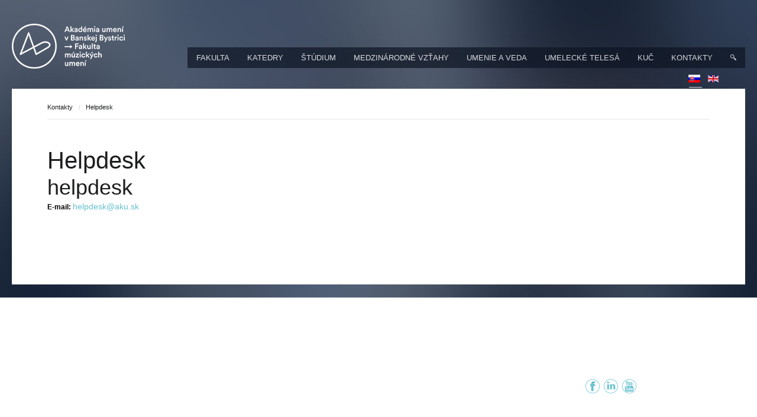

--- FILE ---
content_type: text/html; charset=utf-8
request_url: https://fmu.aku.sk/sk/kontakty/helpdesk
body_size: 50750
content:
<!DOCTYPE html>
<html prefix="og: http://ogp.me/ns#" lang="sk-sk" >
<head>
		    <meta name="viewport" content="width=device-width, initial-scale=1, maximum-scale=2.0">
    <base href="https://fmu.aku.sk/sk/kontakty/helpdesk" />
	<meta http-equiv="content-type" content="text/html; charset=utf-8" />
	<meta name="description" content="Fakulta muzických umení zabezpečuje vzdelávanie a výchovu profesionálnych koncertných umelcov – sólistov, komorných a orchestrálnych hráčov, koncertných i operných spevákov (sólistov i zboristov), skladateľov a zborových dirigentov v dvoch stupňoch bakalárskeho a magisterského štúdia a od  roku 2006 poskytuje vzdelanie v treťom stupni vysokoškolského vzdelávania - doktorandské štúdium." />
	<meta name="generator" content="Joomla! - Open Source Content Management" />
	<title>Helpdesk</title>
	<link href="https://fmu.aku.sk/images/banners/1_15_outline.png" rel="shortcut icon" type="image/vnd.microsoft.icon" />
	<link href="https://cdn.jsdelivr.net/npm/simple-line-icons@2.4.1/css/simple-line-icons.css" rel="stylesheet" type="text/css" />
	<link href="/templates/gk_university/css/k2.css?v=2.10.3" rel="stylesheet" type="text/css" />
	<link href="/plugins/content/pdf_embed/assets/css/style.css" rel="stylesheet" type="text/css" />
	<link href="/media/com_jce/site/css/content.min.css?badb4208be409b1335b815dde676300e" rel="stylesheet" type="text/css" />
	<link href="/plugins/system/jcemediabox/css/jcemediabox.min.css?0072da39200af2a5f0dbaf1a155242cd" rel="stylesheet" type="text/css" />
	<link href="/media/system/css/modal.css?bec6a280fae71d88962b038d67d20746" rel="stylesheet" type="text/css" />
	<link href="https://fmu.aku.sk/templates/gk_university/css/font-awesome.css" rel="stylesheet" type="text/css" />
	<link href="https://fmu.aku.sk/templates/gk_university/css/normalize.css" rel="stylesheet" type="text/css" />
	<link href="https://fmu.aku.sk/templates/gk_university/css/layout.css" rel="stylesheet" type="text/css" />
	<link href="https://fmu.aku.sk/templates/gk_university/css/joomla.css" rel="stylesheet" type="text/css" />
	<link href="https://fmu.aku.sk/templates/gk_university/css/system/system.css" rel="stylesheet" type="text/css" />
	<link href="https://fmu.aku.sk/templates/gk_university/css/template.css" rel="stylesheet" type="text/css" />
	<link href="https://fmu.aku.sk/templates/gk_university/css/menu/menu.css" rel="stylesheet" type="text/css" />
	<link href="https://fmu.aku.sk/templates/gk_university/css/gk.stuff.css" rel="stylesheet" type="text/css" />
	<link href="https://fmu.aku.sk/templates/gk_university/css/jomsocial.css" rel="stylesheet" type="text/css" />
	<link href="https://fmu.aku.sk/templates/gk_university/css/style3.css" rel="stylesheet" type="text/css" />
	<link href="https://fmu.aku.sk/templates/gk_university/css/typography/typography.style3.css" rel="stylesheet" type="text/css" />
	<link href="//fonts.googleapis.com/css?family=Raleway:400,500,700" rel="stylesheet" type="text/css" />
	<link href="/media/mod_languages/css/template.css?bec6a280fae71d88962b038d67d20746" rel="stylesheet" type="text/css" />
	<style type="text/css">
.childcontent .gkcol { width: 170px; }h1,
h2,
h4,
body,
html, 
body button, 
body input, 
body select, 
body textarea,
#gkMainMenu,
.gkMenu > ul li div.childcontent li,
.gkMenu > ul li div.childcontent header,
#gkMenuOverlayContent,
.genericView article header h2,
dl#tabs dt.tabs span h3,
dl.tabs dt.tabs span h3 { font-family: Arial, Helvetica, sans-serif; }
h3,h5,h6,
blockquote,
.gk-newsletter input[type="button"],
#gkMenuOverlayClose,
#gkMenuOverlayHeader,
#gkSearch input,
.gkIsWrapper-gk_university figcaption,
.gkIsWrapper-gk_university figcaption h2,
header > time,
.gkContent,
.gkContentList,
.gkNspPM-EventsList h3,
.gkNspPM-EventsList time,
.darkbar .nspHeader,
.darkbar li h4,
#gkPageTitle,
.gkVideoBlock,
#community-wrap .cThumb-Calendar b,
#community-wrap .cThumb-Calendar b+b,
.gkNspPM-JomSocialPhotos figcaption small { font-family: 'Raleway', Arial, sans-serif; }
#gkLogo.text { font-family: Times, "Times New Roman", serif; }
.blank { font-family: Arial, Helvetica, sans-serif; }
@media screen and (max-width: 780px) {
    	#k2Container .itemsContainer { width: 100%!important; } 
    	.cols-2 .column-1,
    	.cols-2 .column-2,
    	.cols-3 .column-1,
    	.cols-3 .column-2,
    	.cols-3 .column-3,
    	.demo-typo-col2,
    	.demo-typo-col3,
    	.demo-typo-col4 {width: 100%; }
    	}#gkContent { width: 100%; }
#gkContentWrap { width: 100%; }
.gkPage, #gkPageContent + #gkBottom1:before, #gkPageContent + #gkBottom2:before, #gkPageContent + #gkBottom3:before, #gkPageContent + #gkBottom4:before, #gkPageContent + #gkBottom5:before { max-width: 1240px; }
#menu1065 > div,
#menu1065 > div > .childcontent-inner { width: 170px; }
#menu1073 > div,
#menu1073 > div > .childcontent-inner { width: 170px; }
#menu1256 > div,
#menu1256 > div > .childcontent-inner { width: 170px; }
#menu1074 > div,
#menu1074 > div > .childcontent-inner { width: 170px; }
#menu1078 > div,
#menu1078 > div > .childcontent-inner { width: 170px; }
#menu1075 > div,
#menu1075 > div > .childcontent-inner { width: 170px; }
#menu1249 > div,
#menu1249 > div > .childcontent-inner { width: 170px; }
#menu1077 > div,
#menu1077 > div > .childcontent-inner { width: 170px; }
#menu1076 > div,
#menu1076 > div > .childcontent-inner { width: 170px; }
#menu1127 > div,
#menu1127 > div > .childcontent-inner { width: 170px; }
#menu1145 > div,
#menu1145 > div > .childcontent-inner { width: 170px; }
#menu1083 > div,
#menu1083 > div > .childcontent-inner { width: 170px; }
#menu1082 > div,
#menu1082 > div > .childcontent-inner { width: 170px; }
#menu1122 > div,
#menu1122 > div > .childcontent-inner { width: 170px; }
#menu1119 > div,
#menu1119 > div > .childcontent-inner { width: 170px; }
#menu1080 > div,
#menu1080 > div > .childcontent-inner { width: 170px; }
#menu1081 > div,
#menu1081 > div > .childcontent-inner { width: 170px; }
#menu1092 > div,
#menu1092 > div > .childcontent-inner { width: 170px; }

	</style>
	<script type="application/json" class="joomla-script-options new">{"csrf.token":"c471757fe98ae3f1c1c3823682ff64b1","system.paths":{"root":"","base":""},"system.keepalive":{"interval":840000,"uri":"\/sk\/component\/ajax\/?format=json"}}</script>
	<script src="/media/jui/js/jquery.min.js?bec6a280fae71d88962b038d67d20746" type="text/javascript"></script>
	<script src="/media/jui/js/jquery-noconflict.js?bec6a280fae71d88962b038d67d20746" type="text/javascript"></script>
	<script src="/media/jui/js/jquery-migrate.min.js?bec6a280fae71d88962b038d67d20746" type="text/javascript"></script>
	<script src="/media/k2/assets/js/k2.frontend.js?v=2.10.3&b=20200429&sitepath=/" type="text/javascript"></script>
	<script src="/plugins/system/jcemediabox/js/jcemediabox.min.js?d67233ea942db0e502a9d3ca48545fb9" type="text/javascript"></script>
	<script src="/media/jui/js/bootstrap.min.js?bec6a280fae71d88962b038d67d20746" type="text/javascript"></script>
	<script src="/media/system/js/mootools-core.js?bec6a280fae71d88962b038d67d20746" type="text/javascript"></script>
	<script src="/media/system/js/core.js?bec6a280fae71d88962b038d67d20746" type="text/javascript"></script>
	<script src="/media/system/js/mootools-more.js?bec6a280fae71d88962b038d67d20746" type="text/javascript"></script>
	<script src="/media/system/js/modal.js?bec6a280fae71d88962b038d67d20746" type="text/javascript"></script>
	<script src="https://fmu.aku.sk/templates/gk_university/js/modernizr.js" type="text/javascript"></script>
	<script src="https://fmu.aku.sk/templates/gk_university/js/gk.scripts.js" type="text/javascript"></script>
	<script src="https://fmu.aku.sk/templates/gk_university/js/gk.menu.js" type="text/javascript"></script>
	<script src="https://fmu.aku.sk/templates/gk_university/js/fitvids.jquery.js" type="text/javascript"></script>
	<!--[if lt IE 9]><script src="/media/system/js/polyfill.event.js?bec6a280fae71d88962b038d67d20746" type="text/javascript"></script><![endif]-->
	<script src="/media/system/js/keepalive.js?bec6a280fae71d88962b038d67d20746" type="text/javascript"></script>
	<script type="text/javascript">
jQuery(document).ready(function(){WfMediabox.init({"base":"\/","theme":"standard","width":"","height":"","lightbox":0,"shadowbox":0,"icons":1,"overlay":1,"overlay_opacity":0,"overlay_color":"","transition_speed":300,"close":2,"scrolling":"fixed","labels":{"close":"Close","next":"Next","previous":"Previous","cancel":"Cancel","numbers":"{{numbers}}","numbers_count":"{{current}} of {{total}}","download":"Download"}});});
		jQuery(function($) {
			SqueezeBox.initialize({});
			initSqueezeBox();
			$(document).on('subform-row-add', initSqueezeBox);

			function initSqueezeBox(event, container)
			{
				SqueezeBox.assign($(container || document).find('a.modal').get(), {
					parse: 'rel'
				});
			}
		});

		window.jModalClose = function () {
			SqueezeBox.close();
		};

		// Add extra modal close functionality for tinyMCE-based editors
		document.onreadystatechange = function () {
			if (document.readyState == 'interactive' && typeof tinyMCE != 'undefined' && tinyMCE)
			{
				if (typeof window.jModalClose_no_tinyMCE === 'undefined')
				{
					window.jModalClose_no_tinyMCE = typeof(jModalClose) == 'function'  ?  jModalClose  :  false;

					jModalClose = function () {
						if (window.jModalClose_no_tinyMCE) window.jModalClose_no_tinyMCE.apply(this, arguments);
						tinyMCE.activeEditor.windowManager.close();
					};
				}

				if (typeof window.SqueezeBoxClose_no_tinyMCE === 'undefined')
				{
					if (typeof(SqueezeBox) == 'undefined')  SqueezeBox = {};
					window.SqueezeBoxClose_no_tinyMCE = typeof(SqueezeBox.close) == 'function'  ?  SqueezeBox.close  :  false;

					SqueezeBox.close = function () {
						if (window.SqueezeBoxClose_no_tinyMCE)  window.SqueezeBoxClose_no_tinyMCE.apply(this, arguments);
						tinyMCE.activeEditor.windowManager.close();
					};
				}
			}
		};
		
 $GKMenu = { height:true, width:false, duration: 250 };
$GK_TMPL_URL = "https://fmu.aku.sk/templates/gk_university";

$GK_URL = "https://fmu.aku.sk/";

	</script>
	<link rel="apple-touch-icon" href="https://fmu.aku.sk/images/banners/1_15_outline.png">
	<link rel="apple-touch-icon-precomposed" href="https://fmu.aku.sk/images/banners/1_15_outline.png">

    <link rel="stylesheet" href="https://fmu.aku.sk/templates/gk_university/css/small.desktop.css" media="(max-width: 1240px)" />
<link rel="stylesheet" href="https://fmu.aku.sk/templates/gk_university/css/tablet.css" media="(max-width: 1040px)" />
<link rel="stylesheet" href="https://fmu.aku.sk/templates/gk_university/css/small.tablet.css" media="(max-width: 840px)" />
<link rel="stylesheet" href="https://fmu.aku.sk/templates/gk_university/css/mobile.css" media="(max-width: 640px)" />
<link rel="stylesheet" href="https://fmu.aku.sk/templates/gk_university/css/override.css" />

<!--[if IE 9]>
<link rel="stylesheet" href="https://fmu.aku.sk/templates/gk_university/css/ie/ie9.css" type="text/css" />
<![endif]-->

<!--[if IE 8]>
<link rel="stylesheet" href="https://fmu.aku.sk/templates/gk_university/css/ie/ie8.css" type="text/css" />
<![endif]-->

<!--[if lte IE 7]>
<link rel="stylesheet" href="https://fmu.aku.sk/templates/gk_university/css/ie/ie7.css" type="text/css" />
<![endif]-->

<!--[if lte IE 9]>
<script type="text/javascript" src="https://fmu.aku.sk/templates/gk_university/js/ie.js"></script>
<![endif]-->

<!--[if (gte IE 6)&(lte IE 8)]>
<script type="text/javascript" src="https://fmu.aku.sk/templates/gk_university/js/respond.js"></script>
<script type="text/javascript" src="https://fmu.aku.sk/templates/gk_university/js/selectivizr.js"></script>
<script type="text/javascript" src="http://html5shim.googlecode.com/svn/trunk/html5.js"></script>
<![endif]-->

	 </head>
<body data-tablet-width="1040" data-mobile-width="640" data-zoom-size="150" data-smoothscroll="1">	
		
	<div id="gkBg">
				
	    <header id="gkHeader" class="gkPage">		
			<div id="gkHeaderNav">
				<div class="gkPage">	
					
     	 <a href="https://fmu.aku.sk/" id="gkLogo">
        <img src="https://fmu.aku.sk/images/headers/logo_FMU_n.png" alt="Fakulta muzických umení" />
     </a>
     	                 
	                 	                 <div id="gkMainMenu" class="gkMenuClassic">
	                         <nav id="gkExtraMenu" class="gkMenu">
<ul class="gkmenu level0"><li  class="first haschild"><a href="https://fmu.aku.sk/"  class=" first haschild" id="menu1065"  >Fakulta</a><div class="childcontent">
<div class="childcontent-inner">
<div class="gkcol gkcol1  first"><ul class="gkmenu level1"><li  class="first"><a href="/sk/fakulta/o-fakulte"  class=" first" id="menu1069"  >O fakulte</a></li><li ><a href="/sk/fakulta/vedenie-fakulty"  id="menu1105"  >Vedenie fakulty</a></li><li ><a href="/sk/fakulta/umelecko-pedagogicka-rada"  id="menu1270"  >Umelecko-pedagogická rada</a></li><li ><a href="/sk/fakulta/programove-rady"  id="menu1281"  >Programové rady</a></li><li ><a href="/sk/fakulta/odborova-komisia"  id="menu1112"  >Odborová komisia</a></li><li ><a href="/sk/fakulta/vnutorne-predpisy"  id="menu1239"  >Vnútorné predpisy a dokumenty</a></li><li ><a href="/sk/fakulta/vyberove-konanie"  id="menu1153"  >Výberové konanie</a></li><li  class="last"><a href="/sk/fakulta/archiv-organy-fakulty"  class=" last" id="menu1269"  >Archív - orgány fakulty</a></li></ul></div>
</div>
</div></li><li  class="haschild"><a href="/sk/katedry"  class=" haschild" id="menu1073"  >Katedry</a><div class="childcontent">
<div class="childcontent-inner">
<div class="gkcol gkcol1  first"><ul class="gkmenu level1"><li  class="first haschild"><a href="/sk/katedry/katedra-kompozicie"  class=" first haschild" id="menu1256"  >Katedra kompozície</a><div class="childcontent">
<div class="childcontent-inner">
<div class="gkcol gkcol1  first"><ul class="gkmenu level2"><li  class="first"><a href="/sk/katedry/katedra-kompozicie/o-katedre"  class=" first" id="menu1257"  >O katedre</a></li><li  class="last"><a href="/sk/katedry/katedra-kompozicie/pedagogovia-katedry-kompozicie"  class=" last" id="menu1258"  >Pedagógovia </a></li></ul></div>
</div>
</div></li><li  class="haschild"><a href="/sk/katedry/katedra-dirigovania-zboru/o-katedre"  class=" haschild" id="menu1074"  >Katedra dirigovania zboru </a><div class="childcontent">
<div class="childcontent-inner">
<div class="gkcol gkcol1  first"><ul class="gkmenu level2"><li  class="first"><a href="/sk/katedry/katedra-dirigovania-zboru/o-katedre"  class=" first" id="menu1100"  >O katedre</a></li><li  class="last"><a href="/sk/katedry/katedra-dirigovania-zboru/pedagogovia-katedry-dirigovania-zboru"  class=" last" id="menu1109"  >Pedagógovia</a></li></ul></div>
</div>
</div></li><li  class="haschild"><a href="/sk/katedry/katedra-klavesovych-nastrojov/o-katedre"  class=" haschild" id="menu1078"  >Katedra klávesových nástrojov </a><div class="childcontent">
<div class="childcontent-inner">
<div class="gkcol gkcol1  first"><ul class="gkmenu level2"><li  class="first"><a href="/sk/katedry/katedra-klavesovych-nastrojov/o-katedre"  class=" first" id="menu1104"  >O katedre</a></li><li  class="last"><a href="/sk/katedry/katedra-klavesovych-nastrojov/pedagogovia-katedry-klavesovych-nastrojov"  class=" last" id="menu1106"  >Pedagógovia</a></li></ul></div>
</div>
</div></li><li  class="haschild"><a href="/sk/katedry/katedra-strunovych-nastrojov/o-katedre"  class=" haschild" id="menu1075"  >Katedra strunových nástrojov</a><div class="childcontent">
<div class="childcontent-inner">
<div class="gkcol gkcol1  first"><ul class="gkmenu level2"><li  class="first"><a href="/sk/katedry/katedra-strunovych-nastrojov/o-katedre"  class=" first" id="menu1101"  >O katedre</a></li><li  class="last"><a href="/sk/katedry/katedra-strunovych-nastrojov/pedagogovia"  class=" last" id="menu1110"  >Pedagógovia</a></li></ul></div>
</div>
</div></li><li  class="haschild"><a href="/sk/katedry/katedra-dychovych-nastrojov/o-katedre"  class=" haschild" id="menu1249"  >Katedra dychových nástrojov</a><div class="childcontent">
<div class="childcontent-inner">
<div class="gkcol gkcol1  first"><ul class="gkmenu level2"><li  class="first"><a href="/sk/katedry/katedra-dychovych-nastrojov/o-katedre"  class=" first" id="menu1250"  >O katedre</a></li><li  class="last"><a href="/sk/katedry/katedra-dychovych-nastrojov/pedagogovia"  class=" last" id="menu1251"  >Pedagógovia</a></li></ul></div>
</div>
</div></li><li  class="haschild"><a href="/sk/katedry/katedra-vokalnej-interpretacie/o-katedre"  class=" haschild" id="menu1077"  >Katedra vokálnej interpretácie </a><div class="childcontent">
<div class="childcontent-inner">
<div class="gkcol gkcol1  first"><ul class="gkmenu level2"><li  class="first"><a href="/sk/katedry/katedra-vokalnej-interpretacie/o-katedre"  class=" first" id="menu1103"  >O katedre</a></li><li  class="last"><a href="/sk/katedry/katedra-vokalnej-interpretacie/pedagogovia"  class=" last" id="menu1107"  >Pedagógovia</a></li></ul></div>
</div>
</div></li><li  class="haschild"><a href="/sk/katedry/katedra-hudobno-teoretickych-a-akademickych-predmetov/o-katedre"  class=" haschild" id="menu1076"  >Katedra hudobno-teoretických a akademických predmetov </a><div class="childcontent">
<div class="childcontent-inner">
<div class="gkcol gkcol1  first"><ul class="gkmenu level2"><li  class="first"><a href="/sk/katedry/katedra-hudobno-teoretickych-a-akademickych-predmetov/o-katedre"  class=" first" id="menu1102"  >O katedre</a></li><li  class="last"><a href="/sk/katedry/katedra-hudobno-teoretickych-a-akademickych-predmetov/pedagogovia"  class=" last" id="menu1108"  >Pedagógovia</a></li></ul></div>
</div>
</div></li><li  class="last"><a href="/sk/katedry/katedra-klavirnej-spoluprace"  class=" last" id="menu1238"  >Katedra klavírnej spolupráce</a></li></ul></div>
</div>
</div></li><li  class="haschild"><a href="/sk/studium"  class=" haschild" id="menu1127"  >Štúdium</a><div class="childcontent">
<div class="childcontent-inner">
<div class="gkcol gkcol1  first"><ul class="gkmenu level1"><li  class="first haschild"><a href="#"  class=" first haschild" id="menu1145"  > Akreditované študijné programy</a><div class="childcontent">
<div class="childcontent-inner">
<div class="gkcol gkcol1  first"><ul class="gkmenu level2"><li  class="first"><a href="/sk/studium/akreditovane-studijne-programy/akreditovane-studijne-programy-prehlad"  class=" first" id="menu1171"  >Prehľad</a></li><li ><a href="/sk/studium/akreditovane-studijne-programy/bakalarske-studium-interpretacne-umenie"  id="menu1172"  >Bakalárske štúdium Interpretačné umenie</a></li><li ><a href="/sk/studium/akreditovane-studijne-programy/bakalarske-studium-kompozicia"  id="menu1173"  >Bakalárske štúdium Kompozícia </a></li><li ><a href="/sk/studium/akreditovane-studijne-programy/magisterske-studium-interpretacne-umenie"  id="menu1174"  >Magisterské štúdium Interpretačné umenie</a></li><li ><a href="/sk/studium/akreditovane-studijne-programy/magisterske-studium-kompozicia"  id="menu1175"  >Magisterské štúdium Kompozícia</a></li><li ><a href="/sk/studium/akreditovane-studijne-programy/artd-studium-hu-denne"  id="menu1176"  >Doktorandské štúdium Hudobné umenie - denné</a></li><li  class="last"><a href="/sk/studium/akreditovane-studijne-programy/artd-studium-hu-externe"  class=" last" id="menu1177"  >Doktorandské štúdium Hudobné umenie - externé</a></li></ul></div>
</div>
</div></li><li ><a href="/sk/studium/harmonogram"  id="menu1126"  >Harmonogram akademického roku</a></li><li ><a href="/sk/studium/rozvrh-hodin"  id="menu1290"  >Rozvrh hodín</a></li><li ><a href="/sk/studium/prijimacie-konanie"  id="menu1144"  >Prijímacie konanie</a></li><li ><a href="/sk/studium/zapis"  id="menu1289"  >Zápis na štúdium</a></li><li ><a href="/sk/studium/doktorandske-studium"  id="menu1150"  >Doktorandské štúdium</a></li><li ><a href="/sk/studium/doplnujuce-pedagogicke-studium"  id="menu1151"  >Doplňujúce pedagogické štúdium</a></li><li ><a href="/sk/studium/dokumenty-tlaciva-a-ziadosti"  id="menu1143"  >Tlačivá a žiadosti</a></li><li ><a href="/sk/studium/zaverecne-prace"  id="menu1148"  >Záverečné práce</a></li><li ><a href="/sk/studium/vysledky-prijimacich-skusok"  id="menu1183"  >Výsledky prijímacích skúšok </a></li><li ><a href="https://aku.sk/studium/studenti/stipendium/socialne-stipendium"  id="menu1149"  >Sociálne štipendium</a></li><li ><a href="https://aku.sk/au-bb/studentsky-domov"  id="menu1146"  >Ubytovanie</a></li><li ><a href="https://aku.sk/au-bb/kniznica"  id="menu1147"  >Knižnica</a></li><li  class="last"><a href="/sk/studium/absolventi-fmu"  class=" last" id="menu1264"  >Absolventi FMU</a></li></ul></div>
</div>
</div></li><li  class="haschild"><a href="#"  class=" haschild" id="menu1083"  >Medzinárodné vzťahy</a><div class="childcontent">
<div class="childcontent-inner">
<div class="gkcol gkcol1  first"><ul class="gkmenu level1"><li  class="first"><a href="/sk/medzinarodne-vztahy/erasmusplus"  class=" first" id="menu1185"  >Erasmus+</a></li><li ><a href="/sk/medzinarodne-vztahy/nera"  id="menu1260"  >NERa</a></li><li  class="last"><a href="/sk/medzinarodne-vztahy/spolupraca"  class=" last" id="menu1297"  >Spolupráca</a></li></ul></div>
</div>
</div></li><li  class="haschild"><a href="#"  class=" haschild" id="menu1082"  >Umenie a veda</a><div class="childcontent">
<div class="childcontent-inner">
<div class="gkcol gkcol1  first"><ul class="gkmenu level1"><li  class="first"><a href="/sk/umenie-a-veda/habilitacne-a-inauguracne-konanie"  class=" first" id="menu1128"  >Habilitačné a inauguračné konanie</a></li><li  class="haschild"><a href="/sk/umenie-a-veda/festivaly-sutaze-konferencie-kurzy"  class=" haschild" id="menu1122"  >Festivaly, súťaže, konferencie, kurzy</a><div class="childcontent">
<div class="childcontent-inner">
<div class="gkcol gkcol1  first"><ul class="gkmenu level2"><li  class="first"><a href="/sk/umenie-a-veda/festivaly-sutaze-konferencie-kurzy/horizonty-umenia"  class=" first" id="menu1182"  >Horizonty umenia </a></li><li ><a href="/sk/umenie-a-veda/festivaly-sutaze-konferencie-kurzy/intercomp"  id="menu1245"  >InterComp</a></li><li ><a href="/sk/umenie-a-veda/festivaly-sutaze-konferencie-kurzy/konferencia-doktorandov"  id="menu1263"  >Konferencia doktorandov</a></li><li ><a href="/sk/umenie-a-veda/festivaly-sutaze-konferencie-kurzy/prime-violin"  id="menu1246"  >Prime Violin</a></li><li ><a href="/sk/umenie-a-veda/festivaly-sutaze-konferencie-kurzy/stretnutie-nad-zborovou-partiturou"  id="menu1240"  >Stretnutie nad zborovou partitúrou</a></li><li ><a href="/sk/umenie-a-veda/festivaly-sutaze-konferencie-kurzy/sympozium-pre-flautu-a-klarinet"  id="menu1285"  >Sympózium pre flautu a klarinet</a></li><li ><a href="/sk/umenie-a-veda/festivaly-sutaze-konferencie-kurzy/sound-design-recording"  id="menu1286"  >Sound Design &amp; Recording</a></li><li ><a href="/sk/umenie-a-veda/festivaly-sutaze-konferencie-kurzy/reflexie"  id="menu1199"  >Reflexie</a></li><li  class="last"><a href="/sk/umenie-a-veda/festivaly-sutaze-konferencie-kurzy/2019"  class=" last" id="menu1213"  >2019</a></li></ul></div>
</div>
</div></li><li ><a href="/sk/umenie-a-veda/koncerty"  id="menu1166"  >Koncerty</a></li><li ><a href="/sk/umenie-a-veda/uspechy-a-ocenenia"  id="menu1262"  >Úspechy a ocenenia</a></li><li ><a href="/sk/umenie-a-veda/publikacie-a-partitury"  id="menu1123"  >Publikácie a partitúry</a></li><li  class="haschild"><a href="/sk/umenie-a-veda/granty"  class=" haschild" id="menu1119"  >Granty</a><div class="childcontent">
<div class="childcontent-inner">
<div class="gkcol gkcol1  first"><ul class="gkmenu level2"><li  class="first"><a href="/sk/umenie-a-veda/granty/igs-fmu"  class=" first" id="menu1298"  >IGS FMU</a></li><li  class="last"><a href="/sk/umenie-a-veda/granty/igs-aubb"  class=" last" id="menu1299"  >IGS AU BB </a></li></ul></div>
</div>
</div></li><li ><a href="/sk/umenie-a-veda/creuc-crepc"  id="menu1121"  >CREUČ / CREPČ</a></li><li  class="last"><a href="/sk/umenie-a-veda/archiv-podujati"  class=" last" id="menu1268"  >Archív podujatí</a></li></ul></div>
</div>
</div></li><li  class="haschild"><a href="/sk/umelecke-telesa"  class=" haschild" id="menu1080"  >Umelecké telesá</a><div class="childcontent">
<div class="childcontent-inner">
<div class="gkcol gkcol1  first"><ul class="gkmenu level1"><li  class="first"><a href="/sk/umelecke-telesa/camerata-novisoliensis"  class=" first" id="menu1096"  >Camerata Novisoliensis</a></li><li ><a href="/sk/umelecke-telesa/academy-big-band-orchestra"  id="menu1097"  >Academy Big Band Orchestra</a></li><li ><a href="/sk/umelecke-telesa/operne-studio"  id="menu1098"  >Operné štúdio</a></li><li  class="last"><a href="/sk/umelecke-telesa/canzona-neosolium"  class=" last" id="menu1099"  >Canzona Neosolium</a></li></ul></div>
</div>
</div></li><li ><a href="/sk/kancelaria-umeleckej-cinnosti"  id="menu1291"  >KUČ</a></li><li  class="haschild active"><a href="#"  class=" haschild active" id="menu1081"  >Kontakty</a><div class="childcontent">
<div class="childcontent-inner">
<div class="gkcol gkcol1  first"><ul class="gkmenu level1"><li  class="first"><a href="/sk/kontakty/adresa"  class=" first" id="menu1115"  >Adresa</a></li><li  class="haschild"><a href="#"  class=" haschild" id="menu1092"  >Dekanát</a><div class="childcontent">
<div class="childcontent-inner">
<div class="gkcol gkcol1  first"><ul class="gkmenu level2"><li  class="first"><a href="/sk/kontakty/dekanat/dekan"  class=" first" id="menu1093"  >Dekan</a></li><li ><a href="/sk/kontakty/dekanat/tajomnicka"  id="menu1094"  >Tajomníčka</a></li><li ><a href="/sk/kontakty/dekanat/sekretariat-dekana"  id="menu1095"  >Sekretariát dekana</a></li><li ><a href="/sk/kontakty/dekanat/sekretariat-katedier"  id="menu1252"  >Sekretariát katedier</a></li><li  class="last"><a href="/sk/kontakty/dekanat/referat-pre-doktorandske-studium"  class=" last" id="menu1247"  >Referát pre doktorandské štúdium</a></li></ul></div>
</div>
</div></li><li ><a href="/sk/kontakty/studijne-oddelenie"  id="menu1087"  >Študijné oddelenie</a></li><li ><a href="/sk/kontakty/katedra-kompozicie"  id="menu1261"  >Katedra kompozície</a></li><li ><a href="/sk/kontakty/katedra-dirigovania-zboru"  id="menu1084"  >Katedra dirigovania zboru</a></li><li ><a href="/sk/kontakty/katedra-klavesovych-nastrojov"  id="menu1091"  >Katedra klávesových nástrojov</a></li><li ><a href="/sk/kontakty/katedra-strunovych-nastrojov"  id="menu1090"  >Katedra strunových nástrojov</a></li><li ><a href="/sk/kontakty/katedra-dychovych-nastrojov"  id="menu1253"  >Katedra dychových nástrojov</a></li><li ><a href="/sk/kontakty/katedra-vokalnej-interpretacie"  id="menu1088"  >Katedra vokálnej interpretácie</a></li><li ><a href="/sk/kontakty/katedra-hudobno-teoretickych-a-akademickych-predmetov"  id="menu1089"  >Katedra hudobno-teoretických a akademických predmetov</a></li><li ><a href="/sk/kontakty/katedra-klavirnej-spoluprace"  id="menu1111"  >Katedra klavírnej spolupráce</a></li><li ></li><li  class="active"><a href="/sk/kontakty/helpdesk"  class=" active" id="menu1152"  >Helpdesk</a></li><li  class="last"><a href="/sk/kontakty/abecedny-zoznam"  class=" last" id="menu1164"  >Abecedný zoznam</a></li></ul></div>
</div>
</div></li><li ><a href="/sk/hladat"  id="menu1086" title="Hľadať" ><img src="/images/search.png" alt="" /></a></li><li  class="last"></li></ul>
</nav>	                 </div>
	                 	                 
	                 	                 <div id="gkMobileMenu" class="gkPage">
	                     <i id="static-aside-menu-toggler" class="fa fa-bars"></i>
	                 </div>
	                 		    	</div>
	    	</div>
	    	
	    		    	
	    			    	<div id="gkHeaderModules" class="gkPage">
			    				    	
			    				    	<div id="gkHeaderRight">
			    		<div class="box "><div class="content"><div class="mod-languages">

	<ul class="lang-inline" dir="ltr">
									<li class="lang-active">
			<a href="https://fmu.aku.sk/sk/kontakty/helpdesk">
												<img src="/media/mod_languages/images/sk_sk.gif" alt="Slovak (Slovenčina)" title="Slovak (Slovenčina)" />										</a>
			</li>
								<li>
			<a href="/en/kontakty/helpdesk">
												<img src="/media/mod_languages/images/en.gif" alt="English (UK)" title="English (UK)" />										</a>
			</li>
				</ul>

</div>
</div></div>
			    	</div>
			    			    	</div>
	    		    </header>
	    
	    	    
	    <h2 id="gkPageTitle" class="gkPage"><span>Helpdesk</span></h2>	
		<div id="gkPageContent" class="gkPage">
	    	<div class="gkPage">
	    			    		<div id="gkBreadcrumb">
	    			<div class="gkPage">
	    				

<ul class="breadcrumbs"><li class="pathway">Kontakty</li> <li class="separator">/</li> <li>Helpdesk</li></ul>
	    			</div>
	    		</div>
	    			    	
	    		<div>
			    	<div id="gkContent">					
						<div id="gkContentWrap">
														
														
								
							
							<section id="gkMainbody">
																	<div class="contact" itemscope itemtype="https://schema.org/Person">
<h1>
	Helpdesk</h1>
<div class="contact-details">
			<h2>
			<span class="contact-name" itemprop="name">helpdesk</span>
		</h2>
			       
		        
	<!--		<h3>Kontakt</h3>	-->
	

	
	          <div class="contact-contactinfo">
                    <div><span class="jicons-text" > E-mail:  </span> <span class="contact-emailto"> <span id="cloaka967f8cefa8b9f3b62606cad09fb9c31">Táto e-mailová adresa je chránená pred spamovacími robotmi. Na jej zobrazenie potrebujete mať nainštalovaný JavaScript.</span><script type='text/javascript'>
				document.getElementById('cloaka967f8cefa8b9f3b62606cad09fb9c31').innerHTML = '';
				var prefix = '&#109;a' + 'i&#108;' + '&#116;o';
				var path = 'hr' + 'ef' + '=';
				var addya967f8cefa8b9f3b62606cad09fb9c31 = 'h&#101;lpd&#101;sk' + '&#64;';
				addya967f8cefa8b9f3b62606cad09fb9c31 = addya967f8cefa8b9f3b62606cad09fb9c31 + '&#97;k&#117;' + '&#46;' + 'sk';
				var addy_texta967f8cefa8b9f3b62606cad09fb9c31 = 'h&#101;lpd&#101;sk' + '&#64;' + '&#97;k&#117;' + '&#46;' + 'sk';document.getElementById('cloaka967f8cefa8b9f3b62606cad09fb9c31').innerHTML += '<a ' + path + '\'' + prefix + ':' + addya967f8cefa8b9f3b62606cad09fb9c31 + '\'>'+addy_texta967f8cefa8b9f3b62606cad09fb9c31+'<\/a>';
		</script> </span></div>
                                                            </div>

	        
        	 
  		        
        
	</div> 					
	
	 
	
	</div>

															</section>
							
													</div>
						
									    	</div>
			    	
			    			    	</div>
			</div>
		</div>
		
			    
	    	    
	    	    <section id="gkBottom3">
	    	<div class="gkCols6 gkPage">	    		<div class="box mediumtitle gkmod-4"><div class="content"><script type="text/javascript">window.addEvent('load', function() { if(document.id('fb-root') == null){
			console.log("not found"); 
		var fbroot = new Element('div#fb-root');
		$$('body').grab(fbroot);
		(function(d, s, id) { var js, fjs = d.getElementsByTagName(s)[0];if (d.getElementById(id)) return; js = d.createElement(s); js.id = id; js.src = "//connect.facebook.net/sk_SK/all.js#xfbml=1"; fjs.parentNode.insertBefore(js, fjs);}(document, 'script', 'facebook-jssdk'));}});</script><div class="fb-like-box" 
	data-href="https://www.facebook.com/Fakulta.muzickych.umeni/" 
	data-width="277px" 
	data-height="300px" 
	data-colorscheme="light" 
	data-show-faces="true" 
	data-stream="false" 
	data-header="false" 
	data-show-border="false">
</div></div></div><div class="box mediumtitle gkmod-4"><div class="content"><script type="text/javascript">window.addEvent('load', function() { if(document.id('fb-root') == null){
			console.log("not found"); 
		var fbroot = new Element('div#fb-root');
		$$('body').grab(fbroot);
		(function(d, s, id) { var js, fjs = d.getElementsByTagName(s)[0];if (d.getElementById(id)) return; js = d.createElement(s); js.id = id; js.src = "//connect.facebook.net/sk_SK/all.js#xfbml=1"; fjs.parentNode.insertBefore(js, fjs);}(document, 'script', 'facebook-jssdk'));}});</script><div class="fb-like-box" 
	data-href="https://www.facebook.com/Akad%C3%A9mia-umen%C3%AD-v-Banskej-Bystrici-ofici%C3%A1lna-str%C3%A1nka-103589552094156/?ref=page_internal" 
	data-width="277px" 
	data-height="300px" 
	data-colorscheme="light" 
	data-show-faces="true" 
	data-stream="false" 
	data-header="false" 
	data-show-border="false">
</div></div></div><div class="box mediumtitle gkmod-4"><div class="content"><script type="text/javascript">window.addEvent('load', function() { if(document.id('fb-root') == null){
			console.log("not found"); 
		var fbroot = new Element('div#fb-root');
		$$('body').grab(fbroot);
		(function(d, s, id) { var js, fjs = d.getElementsByTagName(s)[0];if (d.getElementById(id)) return; js = d.createElement(s); js.id = id; js.src = "//connect.facebook.net/sk_SK/all.js#xfbml=1"; fjs.parentNode.insertBefore(js, fjs);}(document, 'script', 'facebook-jssdk'));}});</script><div class="fb-like-box" 
	data-href="https://www.facebook.com/akademia.umeni" 
	data-width="277px" 
	data-height="300px" 
	data-colorscheme="light" 
	data-show-faces="true" 
	data-stream="false" 
	data-header="false" 
	data-show-border="false">
</div></div></div><div class="box nomobile gkmod-4"><div class="content">

<div class="custom nomobile">

	<div class="box color4 half thintitle gkmod-3">
<div class="content">
<div class="custom color2 half thintitle">
<p></p>
<p style="padding-left: 0px;"><br />&nbsp;</p>
<ul class="gk-social-icons">
<ul class="gk-social-icons">
<li><a class="gk-icon-fb-outline" href="https://www.facebook.com/Fakulta.muzickych.umeni">Facebook</a></li>
<li><a class="gk-icon-linkedin-outline" href="https://www.instagram.com/fakulta_muzickych_umeni_bb/">Instagram</a></li>
<li><a class="gk-icon-youtube-outline" href="https://www.youtube.com/channel/UCrbIXuUWiTDHmoMU677avvQ/videos">YouTube</a></li>
</ul>
</ul>
</div>
</div>
</div>	
</div>
</div></div>
	    	</div>	    </section>
	    	    
	    	    <section id="gkBottom4" class="gkSingleModule">
	    		    		<div class="box double gkmod-1"><div class="content gkPage">

<div class="custom double">

	<div class="gkCols" data-cols="6">
<div>
<h3 class="header">Fakulta</h3>
<ul>
<li><a href="/sk/fakulta/o-fakulte" hreflang="sk">O fakulte</a></li>
<li><a href="/sk/fakulta/vedenie-fakulty" hreflang="sk">Vedenie fakulty</a></li>
</ul>
</div>
<div>
<h3 class="header">Katedry</h3>
<ul>
<li><a href="/sk/katedry/katedra-kompozicie/o-katedre">Katedra kompozície</a></li>
<li><a href="/sk/katedry/katedra-dirigovania-zboru/o-katedre">Katedra&nbsp;dirigovania zboru</a></li>
<li><a href="/sk/katedry/katedra-klavesovych-nastrojov/o-katedre" hreflang="sk">Katedra klávesových nástrojov</a></li>
<li><a href="/sk/katedry/katedra-strunovych-nastrojov/o-katedre">Katedra strunových nástrojov</a></li>
<li><a href="/sk/katedry/katedra-dychovych-nastrojov/o-katedre">Katedra dychových nástrojov</a></li>
<li><a href="/sk/katedry/katedra-vokalnej-interpretacie/o-katedre" hreflang="sk">Katedra vokálnej interpretácie</a></li>
<li><a href="/sk/katedry/katedra-hudobno-teoretickych-a-akademickych-predmetov/o-katedre" hreflang="sk">Katedra hudobno-teoretických a akademických predmetov</a></li>
<li><a href="/sk/katedry/katedra-klavirnej-spoluprace">Katedra klavírnej spolupráce</a></li>
</ul>
</div>
<div>
<h3 class="header">Medzinárodné vzťahy</h3>
</div>
<div>
<h3 class="header">Umenie a veda</h3>
</div>
<div>
<h3 class="header">Umelecké telesá</h3>
</div>
<div>&nbsp;</div>
</div>	
</div>
</div></div>
	    		    </section>
	    	    
	    	    
	        </div>
    
    
<footer id="gkFooter">
     <div class="gkPage">
                              <p id="gkCopyrights">
               <a href="https://music.aku.sk">1997 - 2025</a>          </p>
                              <div id="gkStyleArea">
               <a href="#" id="gkColor1">Color I</a>
               <a href="#" id="gkColor2">Color II</a>
               <a href="#" id="gkColor3">Color III</a>
          </div>
                         </div>
</footer>
   	

<!-- +1 button -->

<!-- twitter -->


<!-- Pinterest script --> 
   	
<div id="gkPopupLogin">
          <div class="gkPopupWrap">
                    <div id="loginForm">
                              <h3><span>Log in</span> </h3>
                              <div class="clear overflow">
                                                                                          <form action="https://fmu.aku.sk/sk/kontakty/helpdesk" method="post" id="login-form" class="form-inline">
		<fieldset class="userdata">
				<p id="form-login-username">
						<label for="modlgn-username">Používateľské meno</label>
						<input id="modlgn-username" type="text" name="username" class="inputbox"  size="24" />
				</p>
				<p id="form-login-password">
						<label for="modlgn-passwd">Heslo</label>
						<input id="modlgn-passwd" type="password" name="password" class="inputbox" size="24"  />
				</p>
								<div id="form-login-remember">
						<input id="modlgn-remember" type="checkbox" name="remember" class="inputbox" value="yes"/>
						<label for="modlgn-remember">Pamätaj si ma</label>
				</div>
								<div id="form-login-buttons">
						<input type="submit" name="Submit" class="button" value="Prihlásiť" />
				</div>
				<input type="hidden" name="option" value="com_users" />
				<input type="hidden" name="task" value="user.login" />
				<input type="hidden" name="return" value="aHR0cHM6Ly9mbXUuYWt1LnNrL3NrL2tvbnRha3R5L2hlbHBkZXNr" />
				<input type="hidden" name="c471757fe98ae3f1c1c3823682ff64b1" value="1" />				
		</fieldset>
		<ul>
				<li> <a href="/sk/component/users/?view=reset&amp;Itemid=1065"> Zabudli ste heslo?</a> </li>
				<li> <a href="/sk/component/users/?view=remind&amp;Itemid=1065"> Nepamätáte si používateľské meno?</a> </li>
		</ul>
		<div class="posttext">  </div>
</form>

                                                                                          
                                                                                <a class="button" href="https://fmu.aku.sk/index.php?option=com_users&amp;view=registration">create an account</a>
                                                                                
                                                                      </div>
                    </div>
          </div>
</div>
<div id="gkPopupOverlay"></div>
   		
   	<i id="close-menu" class="fa fa-times"></i>
   	<nav id="aside-menu">
   		<div>
   			<div id="gkAsideMenu">
<ul class="gkmenu level0"><li  class="first haschild"><a href="https://fmu.aku.sk/"  class=" first haschild"   >Fakulta</a><ul class="gkmenu level1"><li  class="first"><a href="/sk/fakulta/o-fakulte"  class=" first"   >O fakulte</a></li><li ><a href="/sk/fakulta/vedenie-fakulty"    >Vedenie fakulty</a></li><li ><a href="/sk/fakulta/umelecko-pedagogicka-rada"    >Umelecko-pedagogická rada</a></li><li ><a href="/sk/fakulta/programove-rady"    >Programové rady</a></li><li ><a href="/sk/fakulta/odborova-komisia"    >Odborová komisia</a></li><li ><a href="/sk/fakulta/vnutorne-predpisy"    >Vnútorné predpisy a dokumenty</a></li><li ><a href="/sk/fakulta/vyberove-konanie"    >Výberové konanie</a></li><li  class="last"><a href="/sk/fakulta/archiv-organy-fakulty"  class=" last"   >Archív - orgány fakulty</a></li></ul></li><li  class="haschild"><a href="/sk/katedry"  class=" haschild"   >Katedry</a><ul class="gkmenu level1"><li  class="first haschild"><a href="/sk/katedry/katedra-kompozicie"  class=" first haschild"   >Katedra kompozície</a><ul class="gkmenu level2"><li  class="first"><a href="/sk/katedry/katedra-kompozicie/o-katedre"  class=" first"   >O katedre</a></li><li  class="last"><a href="/sk/katedry/katedra-kompozicie/pedagogovia-katedry-kompozicie"  class=" last"   >Pedagógovia </a></li></ul></li><li  class="haschild"><a href="/sk/katedry/katedra-dirigovania-zboru/o-katedre"  class=" haschild"   >Katedra dirigovania zboru </a><ul class="gkmenu level2"><li  class="first"><a href="/sk/katedry/katedra-dirigovania-zboru/o-katedre"  class=" first"   >O katedre</a></li><li  class="last"><a href="/sk/katedry/katedra-dirigovania-zboru/pedagogovia-katedry-dirigovania-zboru"  class=" last"   >Pedagógovia</a></li></ul></li><li  class="haschild"><a href="/sk/katedry/katedra-klavesovych-nastrojov/o-katedre"  class=" haschild"   >Katedra klávesových nástrojov </a><ul class="gkmenu level2"><li  class="first"><a href="/sk/katedry/katedra-klavesovych-nastrojov/o-katedre"  class=" first"   >O katedre</a></li><li  class="last"><a href="/sk/katedry/katedra-klavesovych-nastrojov/pedagogovia-katedry-klavesovych-nastrojov"  class=" last"   >Pedagógovia</a></li></ul></li><li  class="haschild"><a href="/sk/katedry/katedra-strunovych-nastrojov/o-katedre"  class=" haschild"   >Katedra strunových nástrojov</a><ul class="gkmenu level2"><li  class="first"><a href="/sk/katedry/katedra-strunovych-nastrojov/o-katedre"  class=" first"   >O katedre</a></li><li  class="last"><a href="/sk/katedry/katedra-strunovych-nastrojov/pedagogovia"  class=" last"   >Pedagógovia</a></li></ul></li><li  class="haschild"><a href="/sk/katedry/katedra-dychovych-nastrojov/o-katedre"  class=" haschild"   >Katedra dychových nástrojov</a><ul class="gkmenu level2"><li  class="first"><a href="/sk/katedry/katedra-dychovych-nastrojov/o-katedre"  class=" first"   >O katedre</a></li><li  class="last"><a href="/sk/katedry/katedra-dychovych-nastrojov/pedagogovia"  class=" last"   >Pedagógovia</a></li></ul></li><li  class="haschild"><a href="/sk/katedry/katedra-vokalnej-interpretacie/o-katedre"  class=" haschild"   >Katedra vokálnej interpretácie </a><ul class="gkmenu level2"><li  class="first"><a href="/sk/katedry/katedra-vokalnej-interpretacie/o-katedre"  class=" first"   >O katedre</a></li><li  class="last"><a href="/sk/katedry/katedra-vokalnej-interpretacie/pedagogovia"  class=" last"   >Pedagógovia</a></li></ul></li><li  class="haschild"><a href="/sk/katedry/katedra-hudobno-teoretickych-a-akademickych-predmetov/o-katedre"  class=" haschild"   >Katedra hudobno-teoretických a akademických predmetov </a><ul class="gkmenu level2"><li  class="first"><a href="/sk/katedry/katedra-hudobno-teoretickych-a-akademickych-predmetov/o-katedre"  class=" first"   >O katedre</a></li><li  class="last"><a href="/sk/katedry/katedra-hudobno-teoretickych-a-akademickych-predmetov/pedagogovia"  class=" last"   >Pedagógovia</a></li></ul></li><li  class="last"><a href="/sk/katedry/katedra-klavirnej-spoluprace"  class=" last"   >Katedra klavírnej spolupráce</a></li></ul></li><li  class="haschild"><a href="/sk/studium"  class=" haschild"   >Štúdium</a><ul class="gkmenu level1"><li  class="first haschild"><a href="#"  class=" first haschild"   > Akreditované študijné programy</a><ul class="gkmenu level2"><li  class="first"><a href="/sk/studium/akreditovane-studijne-programy/akreditovane-studijne-programy-prehlad"  class=" first"   >Prehľad</a></li><li ><a href="/sk/studium/akreditovane-studijne-programy/bakalarske-studium-interpretacne-umenie"    >Bakalárske štúdium Interpretačné umenie</a></li><li ><a href="/sk/studium/akreditovane-studijne-programy/bakalarske-studium-kompozicia"    >Bakalárske štúdium Kompozícia </a></li><li ><a href="/sk/studium/akreditovane-studijne-programy/magisterske-studium-interpretacne-umenie"    >Magisterské štúdium Interpretačné umenie</a></li><li ><a href="/sk/studium/akreditovane-studijne-programy/magisterske-studium-kompozicia"    >Magisterské štúdium Kompozícia</a></li><li ><a href="/sk/studium/akreditovane-studijne-programy/artd-studium-hu-denne"    >Doktorandské štúdium Hudobné umenie - denné</a></li><li  class="last"><a href="/sk/studium/akreditovane-studijne-programy/artd-studium-hu-externe"  class=" last"   >Doktorandské štúdium Hudobné umenie - externé</a></li></ul></li><li ><a href="/sk/studium/harmonogram"    >Harmonogram akademického roku</a></li><li ><a href="/sk/studium/rozvrh-hodin"    >Rozvrh hodín</a></li><li ><a href="/sk/studium/prijimacie-konanie"    >Prijímacie konanie</a></li><li ><a href="/sk/studium/zapis"    >Zápis na štúdium</a></li><li ><a href="/sk/studium/doktorandske-studium"    >Doktorandské štúdium</a></li><li ><a href="/sk/studium/doplnujuce-pedagogicke-studium"    >Doplňujúce pedagogické štúdium</a></li><li ><a href="/sk/studium/dokumenty-tlaciva-a-ziadosti"    >Tlačivá a žiadosti</a></li><li ><a href="/sk/studium/zaverecne-prace"    >Záverečné práce</a></li><li ><a href="/sk/studium/vysledky-prijimacich-skusok"    >Výsledky prijímacích skúšok </a></li><li ><a href="https://aku.sk/studium/studenti/stipendium/socialne-stipendium"    >Sociálne štipendium</a></li><li ><a href="https://aku.sk/au-bb/studentsky-domov"    >Ubytovanie</a></li><li ><a href="https://aku.sk/au-bb/kniznica"    >Knižnica</a></li><li  class="last"><a href="/sk/studium/absolventi-fmu"  class=" last"   >Absolventi FMU</a></li></ul></li><li  class="haschild"><a href="#"  class=" haschild"   >Medzinárodné vzťahy</a><ul class="gkmenu level1"><li  class="first"><a href="/sk/medzinarodne-vztahy/erasmusplus"  class=" first"   >Erasmus+</a></li><li ><a href="/sk/medzinarodne-vztahy/nera"    >NERa</a></li><li  class="last"><a href="/sk/medzinarodne-vztahy/spolupraca"  class=" last"   >Spolupráca</a></li></ul></li><li  class="haschild"><a href="#"  class=" haschild"   >Umenie a veda</a><ul class="gkmenu level1"><li  class="first"><a href="/sk/umenie-a-veda/habilitacne-a-inauguracne-konanie"  class=" first"   >Habilitačné a inauguračné konanie</a></li><li  class="haschild"><a href="/sk/umenie-a-veda/festivaly-sutaze-konferencie-kurzy"  class=" haschild"   >Festivaly, súťaže, konferencie, kurzy</a><ul class="gkmenu level2"><li  class="first"><a href="/sk/umenie-a-veda/festivaly-sutaze-konferencie-kurzy/horizonty-umenia"  class=" first"   >Horizonty umenia </a></li><li ><a href="/sk/umenie-a-veda/festivaly-sutaze-konferencie-kurzy/intercomp"    >InterComp</a></li><li ><a href="/sk/umenie-a-veda/festivaly-sutaze-konferencie-kurzy/konferencia-doktorandov"    >Konferencia doktorandov</a></li><li ><a href="/sk/umenie-a-veda/festivaly-sutaze-konferencie-kurzy/prime-violin"    >Prime Violin</a></li><li ><a href="/sk/umenie-a-veda/festivaly-sutaze-konferencie-kurzy/stretnutie-nad-zborovou-partiturou"    >Stretnutie nad zborovou partitúrou</a></li><li ><a href="/sk/umenie-a-veda/festivaly-sutaze-konferencie-kurzy/sympozium-pre-flautu-a-klarinet"    >Sympózium pre flautu a klarinet</a></li><li ><a href="/sk/umenie-a-veda/festivaly-sutaze-konferencie-kurzy/sound-design-recording"    >Sound Design &amp; Recording</a></li><li ><a href="/sk/umenie-a-veda/festivaly-sutaze-konferencie-kurzy/reflexie"    >Reflexie</a></li><li  class="last"><a href="/sk/umenie-a-veda/festivaly-sutaze-konferencie-kurzy/2019"  class=" last"   >2019</a></li></ul></li><li ><a href="/sk/umenie-a-veda/koncerty"    >Koncerty</a></li><li ><a href="/sk/umenie-a-veda/uspechy-a-ocenenia"    >Úspechy a ocenenia</a></li><li ><a href="/sk/umenie-a-veda/publikacie-a-partitury"    >Publikácie a partitúry</a></li><li  class="haschild"><a href="/sk/umenie-a-veda/granty"  class=" haschild"   >Granty</a><ul class="gkmenu level2"><li  class="first"><a href="/sk/umenie-a-veda/granty/igs-fmu"  class=" first"   >IGS FMU</a></li><li  class="last"><a href="/sk/umenie-a-veda/granty/igs-aubb"  class=" last"   >IGS AU BB </a></li></ul></li><li ><a href="/sk/umenie-a-veda/creuc-crepc"    >CREUČ / CREPČ</a></li><li  class="last"><a href="/sk/umenie-a-veda/archiv-podujati"  class=" last"   >Archív podujatí</a></li></ul></li><li  class="haschild"><a href="/sk/umelecke-telesa"  class=" haschild"   >Umelecké telesá</a><ul class="gkmenu level1"><li  class="first"><a href="/sk/umelecke-telesa/camerata-novisoliensis"  class=" first"   >Camerata Novisoliensis</a></li><li ><a href="/sk/umelecke-telesa/academy-big-band-orchestra"    >Academy Big Band Orchestra</a></li><li ><a href="/sk/umelecke-telesa/operne-studio"    >Operné štúdio</a></li><li  class="last"><a href="/sk/umelecke-telesa/canzona-neosolium"  class=" last"   >Canzona Neosolium</a></li></ul></li><li ><a href="/sk/kancelaria-umeleckej-cinnosti"    >KUČ</a></li><li  class="haschild active"><a href="#"  class=" haschild active"   >Kontakty</a><ul class="gkmenu level1"><li  class="first"><a href="/sk/kontakty/adresa"  class=" first"   >Adresa</a></li><li  class="haschild"><a href="#"  class=" haschild"   >Dekanát</a><ul class="gkmenu level2"><li  class="first"><a href="/sk/kontakty/dekanat/dekan"  class=" first"   >Dekan</a></li><li ><a href="/sk/kontakty/dekanat/tajomnicka"    >Tajomníčka</a></li><li ><a href="/sk/kontakty/dekanat/sekretariat-dekana"    >Sekretariát dekana</a></li><li ><a href="/sk/kontakty/dekanat/sekretariat-katedier"    >Sekretariát katedier</a></li><li  class="last"><a href="/sk/kontakty/dekanat/referat-pre-doktorandske-studium"  class=" last"   >Referát pre doktorandské štúdium</a></li></ul></li><li ><a href="/sk/kontakty/studijne-oddelenie"    >Študijné oddelenie</a></li><li ><a href="/sk/kontakty/katedra-kompozicie"    >Katedra kompozície</a></li><li ><a href="/sk/kontakty/katedra-dirigovania-zboru"    >Katedra dirigovania zboru</a></li><li ><a href="/sk/kontakty/katedra-klavesovych-nastrojov"    >Katedra klávesových nástrojov</a></li><li ><a href="/sk/kontakty/katedra-strunovych-nastrojov"    >Katedra strunových nástrojov</a></li><li ><a href="/sk/kontakty/katedra-dychovych-nastrojov"    >Katedra dychových nástrojov</a></li><li ><a href="/sk/kontakty/katedra-vokalnej-interpretacie"    >Katedra vokálnej interpretácie</a></li><li ><a href="/sk/kontakty/katedra-hudobno-teoretickych-a-akademickych-predmetov"    >Katedra hudobno-teoretických a akademických predmetov</a></li><li ><a href="/sk/kontakty/katedra-klavirnej-spoluprace"    >Katedra klavírnej spolupráce</a></li><li ></li><li  class="active"><a href="/sk/kontakty/helpdesk"  class=" active"   >Helpdesk</a></li><li  class="last"><a href="/sk/kontakty/abecedny-zoznam"  class=" last"   >Abecedný zoznam</a></li></ul></li><li ><a href="/sk/hladat"   title="Hľadať" ><img src="/images/search.png" alt="" /></a></li><li  class="last"></li></ul>
</div>   		</div>
   	</nav>	
   		
	

	<script>
	jQuery(document).ready(function(){
   		// Target your .container, .wrapper, .post, etc.
   		jQuery("body").fitVids();
	});
	</script>
</body>
</html>

--- FILE ---
content_type: text/css
request_url: https://fmu.aku.sk/templates/gk_university/css/template.css
body_size: 20763
content:
/*
#------------------------------------------------------------------------
# University - May Joomla! template (for Joomla 2.5)
#
# Copyright (C) 2007-2014 Gavick.com. All Rights Reserved.
# License: Copyrighted Commercial Software
# Website: http://www.gavick.com
# Support: support@gavick.com 
*/

/* Basic elements */
*, 
*:after,
*:before {
	-webkit-box-sizing: border-box;
	-moz-box-sizing: border-box; 
	box-sizing: border-box;
}
html { -webkit-font-smoothing: subpixel-antialiased; }
body {
	background: #fff url('../images/bg.jpg') no-repeat center top;
	color: #666;
	font-size: 14px;
	font-weight: 300;
	line-height: 1.6;
	margin: 0;
	min-height: 100%;
	padding: 0;
	word-wrap: break-word;
}
body.frontpage {
	background-image: none!important;
}
body.jomsocial {
	background-image: url('../images/guest_bg.jpg');
}
a,
#gkMainbody header h1 a:active,
#gkMainbody header h1 a:focus,
#gkMainbody header h1 a:hover,
#gkMainbody header h2 a:active,
#gkMainbody header h2 a:focus,
#gkMainbody header h2 a:hover,
#k2Container article header h2 a:active,
#k2Container article header h2 a:focus,
#k2Container article header h2 a:hover,
#community-wrap .joms-stream-box article>a,
.faq li a:hover,
#login-form ul li a:hover {
	color: #fa7252;
	-webkit-transition: color 0.2s linear;
	-moz-transition: color 0.2s linear;
	-o-transition: color 0.2s linear;
	transition: color 0.2s linear;
	text-decoration: none;
}
a:hover,
a:active,
a:focus,
#gkMainbody header h1 a,
#gkMainbody header h2 a,
#k2Container article header h2 a,
#gkSidebar .box a:hover,
.faq li a,
#login-form ul li a { color: #010101; }
h1,
h2,
h3,
h4,
h5,
h6 {
	color: #1B1D1F;
	font-weight: 500;
	line-height: 1.2;
	margin: 0;
	padding: 0;
	text-transform: uppercase
}
h1 {
	font-size: 40px;
	text-transform: none
	
}
h2,
.componentheading {
	font-size: 36px;
	text-transform: none
	
}
h3 { font-size: 30px; }
h4 { font-size: 20px; font-weight: 700; margin: 32px 0 0;text-transform: none }
h5 { font-size: 15px; }
h6 { font-size: 12px; }
ul {
	list-style: none;
	margin: 0 0 0 0;
	padding: 0;
}
ul li { line-height: 1.4; }
p { margin: 1em 0 2em; }
iframe { max-width: 100%!important; }
/* Containers */

.gkPage {
	margin: 0 auto!important;
	padding: 0;
}
#gkHeader {
	margin: 0;
	padding: 0;
	position: relative;
}
#gkHeader.gkPage {
	padding: 150px 0 0 0;
}
#gkHeaderNav > div {
	position: relative;
}
#gkHeaderNav {
	padding: 40px 0 0 0;
	position: absolute;
	top: 0;
	-webkit-transition: top .5s ease-out;
	-moz-transition: top .5s ease-out;
	-ms-transition: top .5s ease-out;
	-o-transition: top .5s ease-out;
	transition: top .5s ease-out;
	width: 100%;
	z-index: 10000;
}
#gkHeaderModules {
	bottom: 0;
	left: 50%;
	position: absolute;
	-webkit-transform: translateX(-50%);
	-moz-transform: translateX(-50%);
	-ms-transform: translateX(-50%);
	-o-transform: translateX(-50%);
	transform: translateX(-50%);
	width: 100%;
	z-index: 100;
}
#gkHeaderLeft,
#gkHeaderRight {
	bottom: 0;
	position: absolute;
}
#gkHeaderLeft .box,
#gkHeaderRight .box {
	margin: 0;
}
#gkHeaderRight {
	right: 40px;
}
#gkHeaderLeft {
	background: #fff;
	left: 0;
	overflow: hidden;
	padding: 25px 15px;
	position: relative;
}
#gkHeaderLeft .header {
	display: none;
}
.csstransforms #gkHeaderLeft .header {
	background: #0F1725;
	color: #fff;
	display: block; 
	height: 100%;
	left: 0;
	line-height: 60px;
	padding: 0!important;
	position: absolute;
	text-align: center;
	top: 0;
	width: 60px;
}
.csstransforms #gkHeaderLeft .header > span {
	float: left;
	left: 50%;
	position: absolute;
	top: 50%;
	-webkit-transform: translateX(-50%) translateY(-50%) rotate(-90deg);
	-moz-transform: translateX(-50%) translateY(-50%) rotate(-90deg);
	-ms-transform: translateX(-50%) translateY(-50%) rotate(-90deg);
	-o-transform: translateX(-50%) translateY(-50%) rotate(-90deg);
	transform: translateX(-50%) translateY(-50%) rotate(-90deg);
	-webkit-transform-origin: 50% 50%;
	-moz-transform-origin: 50% 50%;
	-ms-transform-origin: 50% 50%;
	-o-transform-origin: 50% 50%;
	transform-origin: 50% 50%;
	white-space: nowrap;
}
.csstransforms #gkHeaderLeft .header + .content {
	padding-left: 80px;
}
#gkHeaderBottom {
	background: #f2f4f5;
	padding: 28px 0;
}
#gkBg { 
	overflow: hidden;
	width: 100%;
}
#gkPageWrap { margin: 0 auto; }
#gkContent,
#gkPageContent { 
	background: #fff;
	width: 100%; 
}
.frontpage #gkPageContent {
	padding: 70px 0;
}
#gkPageContent.gkPage,
.jomsocial #gkPageContent {
	padding: 60px;
}
.jomsocial-guest #gkPageContent {
	margin-top: 400px!important;
	position: relative;
}

/* Logo  */
#gkLogo {
	float: left;
	margin: 0 24px 0 0;
	padding: 0;
	text-indent: -999em;
	text-shadow: none;
}
#gkLogo img {
    display: block;
    margin: 0;
    max-width: 100%;
}
#gkLogo.cssLogo {
	background: url('../images/logo.png') no-repeat center center;
	/* You can specify there logo size and background */
	height: 75px;
	width: 274px;
}
.svg #gkLogo.cssLogo {
	background-image: url('../images/logo.svg');
}
#gkLogo.text {
	color: #fff;
	display: inline-block;
	float: left;
	font-size: 20px;
	font-weight: normal;
	height: 75px;
	line-height: 63px;
	margin: 0;
	text-shadow: 1px 1px 1px rgba(0, 0, 0, .44);
	text-align: center;
	text-indent: 0;
	text-transform: uppercase;
	width: auto;
}
#gkLogo.text > span {
	display: block;
	font-size: 30px;
	line-height: 60px;
	padding: 0;
}
#gkLogo.text .gkLogoSlogan {
	display: block;
	font-size: 14px;
	line-height: 1;
	margin-top: -12px;
}

/* Mainbody */
#gkMainbody { 
	margin-bottom: 60px; 
}
.frontpage #gkMainbody .box {
	margin: 0;
}
/* Stylearea */
#gkStyleArea {
	clear: both;
	display: block;
	line-height: 10px;
	margin: 20px 0 40px 0;
	padding: 10px 0;
	text-align: center;
}
#gkStyleArea a {
	display: inline-block;
	height: 9px;
	margin: 15px 0 0 5px;
	text-indent: -9999px;
	-webkit-transform: scale(1.0);
	-moz-transform: scale(1.0);
	-ms-transform: scale(1.0);
	-o-transform: scale(1.0);
	transform: scale(1.0);
	-webkit-transition: -webkit-transform 0.2s ease-out;
	-moz-transition: -moz-transform 0.2s ease-out;
	-o-transition: -o-transform 0.2s ease-out;
	transition: transform 0.2s ease-out;
	width: 9px;
}
#gkStyleArea a:first-child { margin-left: 0; }
#gkStyleArea a:hover {
	-webkit-transform: scale(1.25);
	-moz-transform: scale(1.25);
	-ms-transform: scale(1.25);
	-o-transform: scale(1.25);
	transform: scale(1.25);
}
#gkColor1 { background: #fa7252; }
#gkColor2 { background: #dfc040; }
#gkColor3 { background: #65c1cf; }

/* Group modules */

#gkBottom1,
#gkBottom2,
#gkBottom3,
#gkBottom4,
#gkBottom5 {
	overflow: hidden;
}

#gkPageContent + #gkBottom1:before,
#gkPageContent + #gkBottom2:before,
#gkPageContent + #gkBottom3:before,
#gkPageContent + #gkBottom4:before,
#gkPageContent + #gkBottom5:before {
	border-top: 1px solid #e5e5e5;
	content: "";
	display: block;
	height: 1px;
	margin: 0 auto;
	position: relative;
	top: -60px;
	width: 100%;
}

#gkPageContent + #gkBottom5:before {
	top: -75px;
}

.bottom1-grey #gkBottom1:before,
.bottom2-grey #gkBottom2:before,
.bottom3-grey #gkBottom3:before,
.bottom4-grey #gkBottom4:before,
.bottom5-grey #gkBottom5:before {
	display: none;
}

.bottom1-fullwidth #gkBottom1,
.bottom2-fullwidth #gkBottom2,
.bottom3-fullwidth #gkBottom3,
.bottom4-fullwidth #gkBottom4,
.bottom5-fullwidth #gkBottom5 {
	padding: 0!important;	
} 

.bottom1-fullwidth #gkBottom1 .content,
.bottom2-fullwidth #gkBottom2 .content,
.bottom3-fullwidth #gkBottom3 .content,
.bottom4-fullwidth #gkBottom4 .content,
.bottom5-fullwidth #gkBottom5 .content {
	max-width: 100%;
	padding: 0!important;
	width: 100%;
}

#gkTop1,
#gkTop2 {
	padding: 30px 0;
}

#gkBottom1,
#gkBottom2,
#gkBottom3,
#gkBottom4 {
	padding: 60px 0;
}

/* Page title */

#gkPageTitle { color: #fff; padding: 36px 0; text-transform: uppercase}
#gkPageTitle span {background: #0f1725; padding: 2px 12px}

/* standard breadcrumb */
#gkBreadcrumb {
	border-bottom: 1px solid #e5e5e5;
	font-size: 11px;
	margin: -36px 0 45px;
	padding: 0 0 12px;
	overflow: hidden;
}
.breadcrumbs {
	float: left;
	color: #1B1D1F;
}
.breadcrumbs li.separator {
	
	width: 22px;
	text-align: center;
	padding: 0 6px!important;
	color: #ccc;
}

.breadcrumbs > li {
	clear: none;
	float: left;
	
	
	
}
.breadcrumbs li a { color: #888; }
.breadcrumbs li a:hover { color: #fa7252; }
#gkTools {
	float: right;
	margin: 4px 0 0 10px;
}
#gkTools a {
	display: block;
	float: left;
	width: 22px;
	height: 16px;
	margin: 0 0 0 0px !important;
	text-indent: -99999em;
	background: url('../images/font_size.png') no-repeat -38px 50%;
}
a#gkToolsReset {
	background-position: -15px 50%;
	margin-left: 6px;
}
a#gkToolsDec { background-position: 6px 50%; }
/* footer */
#gkFooter {
	color: #666;
	font-size: 12px;
	line-height: 2;
	padding: 0;
	text-align: center;
}
#gkFooter .gkPage {
	border-top: 1px solid #e5e5e5;
}
#gkFooter strong {
	color: #000;
}
#gkFooterNav {
	margin: 45px auto 5px auto;
}
#gkFooterNav li {
	border: none;
	display: inline-block;
	float: none;
	line-height: 1;
	margin: 0!important;
	padding: 0 8px!important;
}
#gkFooterNav li:before {
	content: "|";
	left: -8px;
	position: relative;
}
#gkFooterNav li:first-child:before {
	display: none;
}
#gkFooter a { 
	color: #666; 
}
#gkFooter a:active,
#gkFooter a:focus,
#gkFooter a:hover { 
	color: #fa7252;
}
#gkCopyrights {
	margin: 0 auto 20px;
}

/* Other footer elements */
#gkFrameworkLogo {
	display: block;
	width: 90px;
	height: 36px;
	background: url('../images/gavern-logo.png') no-repeat 0 0;
	text-indent: -9999em;
	margin: 12px auto 0 auto;
	opacity: 0.4;
}
/* Suffixes */

/* default suffix */
.box {
	color: #888;
	line-height: 1.6;	
	width: 100%;
}
.box + .box {
	margin: 50px 0 0 0;
}
div.content { clear: both; }
.box li {
	border-bottom: 1px solid #e5e5e5;
	line-height: 1.6;
	padding: 5px 0;
}
.box li:last-child { border-bottom: none; }
.box li a {
	line-height: 1.0;
	text-decoration: none;
}
.box a { text-decoration: none; }
.box ul ul { margin-left: 20px; }
.box .header {
	color: #010101;
	font-size: 14px;
	font-weight: 700;
	line-height: 1;
	padding: 0 0 20px 0;	
}

#gkInset .box.border,
#gkInset .box.icons-menu,
#gkSidebar .box.border,
#gkSidebar .box.icons-menu {
	border: 1px solid #e5e5e5;
	padding: 42px;
}

.frontpage #gkMainbody {
	margin: 0;
}

/* clear suffix */
.box.clear {
	border: none !important;
	clear: none;
	padding: 0!important;
}
.clear div.content { 
	clear: both; 
}

/* parallax suffix */
.box.parallax {
	background-attachment: fixed;
	background-image: url('../images/parallax_bg.jpg');
	background-repeat: no-repeat;
	background-position: center center;
	background-size: cover;
	color: #aeaeae;
	margin: -60px 0!important;
	overflow: hidden;
	padding: 150px 0!important;
}
.box.parallax .header {
	color: #fff;
	font-size: 36px;
	font-weight: 500;
	line-height: 1;
	padding: 0 0 30px 0;
}

/* mediumtitle suffix */
.box.mediumtitle .header {
	font-size: 24px;
}

/* bigtitle suffix */
.box.bigtitle .header {
	font-size: 36px;
}

/* transparent suffix */
.box.transparent {
	background: rgba(14, 22, 35, .89);
	color: #97a3b8;
	font-size: 13px;
	padding: 20px 45px;
}
.box.transparent a {
	color: #fff;
}
.box.transparent a:active,
.box.transparent a:focus,
.box.transparent a:hover {
	color: #fa7252;
}
.box.transparent h3 {
	font-size: 16px;
	font-weight: 500;
	margin: 0 0 10px 0;
	text-transform: none;
}
.box.transparent p {
	margin: 0;
}
.box.transparent li {
	border-bottom: 1px solid #23334d!important;
	padding: 18px 0;
}
.box.transparent ul + a {
	color: #fa7252;
	display: block;
	font-size: 13px;
	padding-top: 20px;
	text-align: left;
}
.box.transparent ul + a:active,
.box.transparent ul + a:focus,
.box.transparent ul + a:hover {
	color: #fff;
}
 
/* advertisement suffix */
.box.advertisement .header {
	background: transparent;
	border-bottom: 1px solid #e0e0e0;
	color: #bbb!important;
	font-size: 12px!important;
	font-weight: 300;
	line-height: 16px;
	margin: 0 0 16px 0;
	min-height: 21px;
	padding: 0;
	text-align: right;
	text-transform: none;
}
/* suffix light */
.box.light {
	background: #f6f6f6;
	border: none;
	padding: 42px!important;
}
/* suffix _text */
.box_text > div { background: #fff; }

/* suffix dark */
.box.dark {
	background: #000;
	border: none;
	color: #999;
	padding: 42px!important;
}
.box.dark .header {
	background: transparent!important;
	line-height: 1.2;
}
.box.dark h1,
.box.dark h2,
.box.dark h3,
.box.dark h4,
.box.dark h5,
.box.dark h6 { 
	color: #fff;
}
.box.dark ul {
	margin: 0;
	padding: 0;
}
.box.dark ul li {
	border-bottom: 1px solid #333;
	position: relative;
}
.box.dark ul li:last-child { border-bottom: none; }
.box.dark a { color: #ddd!important; }
.box.dark a:active,
.box.dark a:focus,
.box.dark a:hover { color: #fa7252!important; }
.box.dark ul ul { margin: 0 0 0 20px; }

/* suffix color1 & color2 */
.box.color1,
.box.color2 {
	background: #52b5fa;
	border: none;
	color: rgba(255, 255, 255, .7);
	padding: 42px!important;
}
.box.color2 {
	background: #fa7252;
}
.box.color1 .header,
.box.color2 .header {
	background: transparent!important;
	line-height: 1.2;
}
.box.color1 h1,
.box.color1 h2,
.box.color1 h3,
.box.color1 h4,
.box.color1 h5,
.box.color1 h6,
.box.color2 h1,
.box.color2 h2,
.box.color2 h3,
.box.color2 h4,
.box.color2 h5,
.box.color2 h6 { 
	color: #fff;
}
.box.color1 ul,
.box.color2 ul {
	margin: 0;
	padding: 0;
}
.box.color1 ul li,
.box.color2 ul li {
	border-bottom: 1px solid rgba(255, 255, 255, .3);
	position: relative;
}
.box.color1 ul li:last-child,
.box.color2 ul li:last-child { border-bottom: none; }
.box.color1 a,
.box.color2 a { color: rgba(255, 255, 255, .9)!important; }
.box.color1 a:active,
.box.color1 a:focus,
.box.color1 a:hover,
.box.color2 a:active,
.box.color2 a:focus,
.box.color2 a:hover { color: #fff!important; }
.box.color1 ul ul,
.box.color2 ul ul { margin: 0 0 0 20px; }


/* Suffix nomargin */
.box.nomargin {
	margin: 0!important;
	padding: 0!important;
}

/* Menu suffix */
.box ul.menu ul,
.box.icons-menu ul { 
	margin: 0 0 32px 0; 
}

.box ul.menu li li,
.box.icons-menu li li {
	border-bottom: 1px solid #e5e5e5;
	font-size: 12px;
	padding-left: 6px;
}
.box ul.menu li.active { background: #F2F4F5}
 .box ul.menu li.active a { padding: 8px 16px}
.box ul.menu li li a,
.box.icons-menu li li a { margin: 0 0 0 6px }
.box .menu .header + .content ul li:first-child,
.box.icons-menu .header + .content ul li:first-child { border-top: none; }
.menu li a,
.icons-menu li a {
	color: #1B1D1F;
	display: inline-block;
	padding: 8px 0;
}
.menu li a:hover,
.icons-menu li a:hover { color: #fa7252 !important; }
.box .menu li li a,
.box.icons-menu li li a {
	color: #666;
	font-weight: normal
}
.box .menu li strong,
.box.icons-menu li strong { display: block; }

/* Suffix icons-menu */
.box.icons-menu ul {
	margin: 0;
}
.box.icons-menu li {
	border: none;
}
.box.icons-menu li a {
	padding: 8px 0 8px 40px; 
	position: relative;
}
.box.icons-menu li i {
	color: #929292;
	font-size: 22px;
	left: 0px;
	top: 4px;
	position: absolute;
}
.box.icons-menu li a:active i,
.box.icons-menu li a:focus i,
.box.icons-menu li a:hover i {
	color: #fa7252;
}
.box.icons-menu .last-item {
	border-top: 1px solid #e5e5e5;
	margin: 15px 0 -30px 0;
}
.box.icons-menu .last-item a {
	color: #fa7252;
	font-size: 13px;
	font-style: italic;
	padding: 4px 0;
	-webkit-transform: translateX(0)!important;
	-moz-transform: translateX(0)!important;
	-ms-transform: translateX(0)!important;
	-o-transform: translateX(0)!important;
	transform: translateX(0)!important;
}
.box.icons-menu .last-item a:active,
.box.icons-menu .last-item a:focus,
.box.icons-menu .last-item a:hover {
	color: #000!important;
}

/* Suffix newsletter */
.box.newsletter {
	padding-top: 42px!important;
	padding-left: 0!important;
	padding-right: 0!important;
}

/* Bottom blocks */
#gkBottom1 > .box,
#gkBottom2 > .box,
#gkBottom3 > .box,
#gkBottom4 > .box {
	padding: 0;
}
.bottom1-grey #gkBottom1,
.bottom2-grey #gkBottom2,
.bottom3-grey #gkBottom3,
.bottom4-grey #gkBottom4,
.bottom5-grey #gkBottom5 {
	background: #f1f1f1;
}

#gkBottom1.gkSingleModule,
#gkBottom2.gkSingleModule,
#gkBottom3.gkSingleModule,
#gkBottom4.gkSingleModule,
#gkBottom5.gkSingleModule {
	padding: 90px 0 65px;
}

#gkBottom1.gkSingleModule .box,
#gkBottom2.gkSingleModule .box,
#gkBottom3.gkSingleModule .box,
#gkBottom4.gkSingleModule .box,
#gkBottom5.gkSingleModule .box {
	padding: 0;
}

.bottom1-bar #gkBottom1,
.bottom2-bar #gkBottom2,
.bottom3-bar #gkBottom3,
.bottom4-bar #gkBottom4 {
	padding: 0;
}

.bottom1-bar #gkBottom1 > div,
.bottom2-bar #gkBottom2 > div,
.bottom3-bar #gkBottom3 > div,
.bottom4-bar #gkBottom4 > div {
	display: table;
	width: 100%;
}

.bottom1-bar #gkBottom1 .box,
.bottom2-bar #gkBottom2 .box,
.bottom3-bar #gkBottom3 .box,
.bottom4-bar #gkBottom4 .box {
	display: table-cell;
	float: none;
	margin: 0;
	padding: 30px;
	position: relative;
	vertical-align: top;
}

.gkBottomTitle {
	font-size: 24px;
	font-weight: bold;
	position: relative;
	top: 80px;
}

/* Bottom 5 */
#gkBottom5 .box,
#gkBottom5 .box .header {
	font-size: 12px;
}
#gkBottom5 .box .header {
	font-size: 14px;
	font-weight: bold;
	line-height: 1;
	padding-bottom: 20px;
	text-transform: uppercase;
}
#gkBottom5 .box li {
	border: none;
	line-height: 1.8;
	padding: 0;
}
#gkBottom5 .box a {
	color: #666;
}
#gkBottom5 .box a:active,
#gkBottom5 .box a:focus,
#gkBottom5 .box a:hover {
	color: #fa7252;
}

/* tablet/mobile suffixes */
.onlydesktop { display: block; }
.onlytablet { display: none; }
.onlymobile { display: none; }
/* Login form */
#gkFBLogin {
	float: left;
	width: 45%;
}
#gkFBLogin p {
	line-height: 18px;
	margin: 14px 0 20px;
}
#gkFBLogin + #login-form,
#gkFBLogin + #com-login-form {
	float: left;
	width: 45%;
	margin-left: 4%;
	padding-left: 30px;
	border-left: 1px solid #e7e7e7;
}
#form-login-remember { margin: 10px 0; }
#form-login-remember label {
	color: #777;
	font-size: 11px;
	font-weight: normal;
	line-height: 27px;
}
#login-form fieldset { margin: 0 0 20px; }
#login-form fieldset p { margin: 0.5em 0; }
#login-form ul {
	 border-top: 1px solid #E5E5E5;
    margin: 0 0 12px;
    overflow: hidden;
    padding: 12px 0;
}

#login-form ul li {
	color: #999;
	font-size: 12px;
	display: inline-block;
	line-height: 1.6;
	margin-right: 12px;
}
#login-form input[type="text"],
#login-form input[type="password"] { width: 95%; }
label#jform_spacer-lbl {
	font-size: 11px;
	font-weight: normal;
	color: #666;
}
/* Popup Login */
#gkPopupOverlay,
#gkPopupLogin {
	color: #777;
	display: none;
	overflow: hidden;
	position: absolute;
	z-index: 1000002;
	left: 50%;
	top: 80px;
}
#gkPopupOverlay {
	position: fixed;
}
#gkPopupLogin {
	margin-left: -220px;
	width: 426px;
}
#gkPopupLogin > div {
	-webkit-transition: all .3s ease-out;
	-moz-transition: all .3s ease-out;
	-ms-transition: all .3s ease-out;
	-o-transition: all .3s ease-out;
	transition: all .3s ease-out;
}
#gkPopupLogin .gkUserdata,
#gkPopupLogin .gkUsermenu {
	float: left!important;
	width: 50%!important;
}
.gkUsermenu .menu { margin: 32px 0 0}
.gkUsermenu .menu li a {   border-bottom: 1px solid #E5E5E5;
    display: block;
    margin: 0 0 6px;
    padding: 3px 6px;}
.gkPopupWrap {
	background: #fff;
	padding: 40px;
	overflow: hidden;
}
.gkPopupWrap h3 {
	font-size: 24px;
	font-weight: 400;
	line-height: 32px;
	margin: 0 0 32px;
}
#gkPopupLogin h3 {
	font-size: 24px;
	font-weight: bold;
	margin-bottom: 12px;
}
#gkPopupLogin h3 span {
	background: #fff;
	color: #1b1d1f;
}
#gkPopupLogin #login-form + a {border: none; float: none; background: #0F1725; margin: 20px 0 0}
#gkPopupLogin #login-form + a:hover {background: #FA7252;}
.gkPopupWrap .logout-button { margin-top: 20px; }
#gkPopupOverlay {
	background: #000;
	width: 100%;
	height: 100%;
	z-index: 1000001;
	top: 0;
	left: 0;
	-ms-filter: "progid:DXImageTransform.Microsoft.Alpha(Opacity=45)";
	filter: alpha(opacity=45);
	opacity: 0.45;
	margin-left: 0;
}
/* Login with Facebook button */

span#fb-auth small {
	width: 20px;
	background: transparent url('../images/fbauth.png') no-repeat 0 2px;
	text-indent: -999em;
	display: block;
	float: left;
	border-right: 1px solid #a0aecd;
	margin: 3px 16px 0 0;
	height: 17px;
}
span#fb-auth {
	background-color: #798db9;
	display: inline-block;
	color: #fff;
	font-family: arial;
	line-height: 26px;
	font-size: 12px;
	font-weight: bold;
	margin: 3px 0 0 0;
	padding: 7px 24px 7px 12px;
	text-decoration: none;
	text-shadow: 1px 1px 0px #445375;
	cursor: pointer;
	height: 24px;
	-webkit-transition: background-color 0.2s ease-out;
	-moz-transition: background-color 0.2s ease-out;
	-o-transition: background-color 0.2s ease-out;
	transition: background-color 0.2s ease-out;
	position: relative;
	top: -3px;
}
span#fb-auth:hover { background-color: #556b9b; }
.login span#fb-auth { margin: 6px 0 0 10px; }
body[data-mobile="true"] #gkMobileMenu select { font-size: 50px; }

--- FILE ---
content_type: text/css
request_url: https://fmu.aku.sk/templates/gk_university/css/jomsocial.css
body_size: 28539
content:
/*
#------------------------------------------------------------------------
# University - May Joomla! template (for Joomla 2.5)
#
# Copyright (C) 2007-2014 Gavick.com. All Rights Reserved.
# License: Copyrighted Commercial Software
# Website: http://www.gavick.com
# Support: support@gavick.com
*/

/* Basic and stream */
.jomsocial {
	background: transparent;
	background-repeat: no-repeat;
	background-position: center top;
	padding: 0;
}

.jomsocial img { vertical-align: middle; }

#community-wrap + div,
#community-wrap + script + div {
	margin-top: 20px!important;
}
.joms-main {
	float: left;
	padding: 0;
	width: 63.666666%;
}
.joms-sidebar {
	float: right;
	margin-left: 5.333333%;
	width: 31%;
}
.joms-input {
	-webkit-box-sizing: border-box;
	-moz-box-sizing: border-box;
	-ms-box-sizing: border-box;
	-o-box-sizing: border-box;
	box-sizing: border-box;
	border: 1px solid #ddd;
	-webkit-border-radius: 2px;
	-moz-border-radius: 2px;
	border-radius: 2px;
	font-size: 14px;
	font-weight: 300;
	color: #888;
	height: 40px;
	max-width: 100%!important;
	padding: 0 10px;
}
.joms-select {
	height: 35px;
}
.joms-button--primary,
.joms-button--add,
.joms-button--login,
.joms-button__reject,
.joms-postbox-tab .joms-postbox-save,
.joms-postbox-tab .joms-postbox-done,
.joms-focus__button--add,
.joms-button__next,
.joms-button--secondary,
.joms-button--signup,
.joms-focus__button--message,
.joms-button--neutral,
.joms-button--more,
.joms-button--comment,
.joms-button__approve,
.joms-postbox-tab .joms-postbox-cancel,
.joms-focus__button--options,
.joms-button--important {
	background: #fa7252!important;
	border: none;
	border-radius: 0;
	color: #fff!important;
	cursor: pointer;
	display: block;
	float: left;
	font-size: 12px!important;
	font-weight: 500!important;
	height: 30px!important;
	line-height: 30px!important;
	margin: 0 5px 2px 2px!important;
	padding: 0 25px!important;
	text-align: center;
	text-transform: uppercase!important;
	-webkit-transition: all .3s ease-out;
	-moz-transition: all .3s ease-out;
	-o-transition: all .3s ease-out;
	transition: all .3s ease-out;
}

.joms-button--primary:active,
.joms-button--add:active,
.joms-button--login:active,
.joms-button__reject:active,
.joms-postbox-tab .joms-postbox-save:active,
.joms-postbox-tab .joms-postbox-done:active,
.joms-focus__button--add:active,
.joms-button__next:active,
.joms-button--secondary:active,
.joms-button--signup:active,
.joms-focus__button--message:active,
.joms-button--neutral:active,
.joms-button--more:active,
.joms-button--comment:active,
.joms-button__approve:active,
.joms-postbox-tab .joms-postbox-cancel:active,
.joms-focus__button--options:active,
.joms-button--important:active,
.joms-button--primary:focus,
.joms-button--add:focus,
.joms-button--login:focus,
.joms-button__reject:focus,
.joms-postbox-tab .joms-postbox-save:focus,
.joms-postbox-tab .joms-postbox-done:focus,
.joms-focus__button--add:focus,
.joms-button__next:focus,
.joms-button--secondary:focus,
.joms-button--signup:focus,
.joms-focus__button--message:focus,
.joms-button--neutral:focus,
.joms-button--more:focus,
.joms-button--comment:focus,
.joms-button__approve:focus,
.joms-postbox-tab .joms-postbox-cancel:focus,
.joms-focus__button--options:focus,
.joms-button--important:focus,
.joms-button--primary:hover,
.joms-button--add:hover,
.joms-button--login:hover,
.joms-button__reject:hover,
.joms-postbox-tab .joms-postbox-save:hover,
.joms-postbox-tab .joms-postbox-done:hover,
.joms-focus__button--add:hover,
.joms-button__next:hover,
.joms-button--secondary:hover,
.joms-button--signup:hover,
.joms-focus__button--message:hover,
.joms-button--neutral:hover,
.joms-button--more:hover,
.joms-button--comment:hover,
.joms-button__approve:hover,
.joms-postbox-tab .joms-postbox-cancel:hover,
.joms-focus__button--options:hover,
.joms-button--important:hover {
	background: #272727!important;
	color: #fff!important;
}
.joms-stream__status,
.joms-stream__meta {
	background: transparent;
	border-bottom: none;
	border-top: 1px solid #eee;
	overflow: hidden;
}
.joms-avatar img,
.joms-avatar--stream img,
.joms-avatar--comment img,
.joms-avatar--focus img {
}

.joms-stream__body,
.joms-comment__body,
.joms-stream__header,
.joms-comment__header {
	padding: 0;
}
.joms-stream__time {
	font-size: 12px!important;
	line-height: 2;
	margin-top: -2px;
}
.joms-stream__meta,
.joms-comment__meta,
.joms-stream__content {
	vertical-align: top;
}
.joms-avatar--stream a,
.joms-avatar--comment a,
.joms-avatar--focus a {
	height: 48px;
}
.joms-media.like,
.joms-media--image,
.joms-media--event,
.joms-media--video,
.joms-media--album {
	max-width: 100%;
}

.joms-media--images img {
}

.joms-list--card .joms-avatar img,
.joms-stream .joms-avatar img {
	width: auto;
}
.joms-stream__body {
	padding-left: 80px!important;
}
.joms-stream__header {
	margin-bottom: 20px;
}
.joms-avatar--stream,
.joms-avatar--comment,
.joms-avatar--focus {
	width: 80px;
}
.joms-avatar--stream {
	padding-right: 32px;
}
.joms-comment__user,
.joms-stream__meta > a:first-child {
	font-weight: 400;
	text-transform: uppercase;
}
.joms-comment,
.joms-stream__status,
.joms-stream__header.no-avatar,
.joms-stream__actions,
.joms-comment__reply {
	width: auto;
	margin-left: 80px;
}

.joms-js--btn-more,
.joms-js--send {
	float: none !important;
	margin-top: 10px !important;
}

br {
	clear: both;
}

.joms-stream__header.no-avatar > .joms-stream__meta {
	width: 100%;
}
.joms-media {
	background: #f5f5f5;
}
.joms-comment {
	background: transparent;
}
.joms-comment__item {
	background: #f5f5f5;
	border: 1px solid #eaeaea!important;
	margin: 10px 0 0 0;
	padding: 10px!important;
}
.joms-comment__reply {
	border: 1px solid #eaeaea!important;
	margin-top: 10px;
	overflow: hidden;
	clear: both;
}
.joms-avatar--comment {
	padding-right: 8px;
	padding-top: 4px;
	width: 48px;
}
.joms-js--comment-content {
	display: block;
	font-size: 13px;
	line-height: 1.4!important;
}
.joms-comment__time > small {
	font-size: 11px;
}
.joms-dropdown > li,
.joms-popover > li {
	padding-bottom: 2px;
	padding-top: 2px;
}
.joms-stream__header.no-avatar > .joms-stream__meta {
	height: 48px;
}
.joms-stream__time > small {
	font-size: 100%;
}
.joms-stream {
	margin-bottom: 32px!important;
}
.joms-comment__actions {
	padding: 0;
}
.cUpdatesHelper .updates-options a + a {
	border-left: none;
	margin: 0;
	padding: 0;
}
.updates-pagination {
	clear: both;
	display: block;
}
.joms-comment.joms-comment--bulletin {
	margin-left: 0;
}

/* Tabs */
.joms-tab__bar {
	background: transparent;
	border-bottom: 1px solid #e1e1e1;
	margin: 0 0 10px;
}
.joms-tab__bar > a {
	color: #272727;
	cursor: pointer;
	display: block;
	float: left;
	font-size: 14px;
	font-weight: 400!important;
	list-style-type: none;
	padding: 6px 5px!important;
	position: relative;
	top: 1px;
}
.joms-tab__bar > a.active {
	border-bottom: 1px solid #fa7252;
	color: #fa7252;
}
.joms-sidebar .joms-tab__bar > a {
	font-size: 11px;
}

/* Sidebar modules */
.joms-module__filter > a {
	font-size: 11px;
	line-height: 1.3;
	text-transform: uppercase;
}
.joms-module__filter > a.active-state {
	color: #888;
}
.joms-tab__content,
.joms-module__body {
	padding: 14px 0;
}
.joms-module .joms-button--link,
.joms-module__footer .joms-button--link,
.joms-tab__content .joms-button--link > small {
	font-size: 12px;
	text-transform: none;
}
.joms-media__calendar .month {
	padding: 6px 0 0 0;
	background: transparent;
	border: 1px solid #e5e5e5;
	border-bottom: none;
	color: #272727;
	text-transform: uppercase;
	font-size: 12px;
}
.joms-media__calendar .date {
	padding: 5px;
	font-size: 18px;
	color: #272727;
	line-height: 1;
	padding-bottom: 14px;
}
.joms-media__calendar {
	padding-right: 5px;
}
.joms-video__duration > small {
	font-size: 12px;
}
.joms-list--thumbnail .joms-list__item a,
.joms-list--thumbnail .joms-list__item img {
	display: block;
}

/* Popups */
.joms-popup--photo .mfp-close,
.joms-popup--video .mfp-close {
	font-size: 36px;
	margin-top: 5px;
}
.joms-popup__optoption button.liked,
.joms-popup__optoption button:hover {
	background: transparent;
}
.joms-popup__optoption button:hover {
	color: #fff!important;
}
.joms-popup__ddcontent a:hover {
	background: #fa7252;
}
.joms-popup .mfp-close,
.joms-popup__x {
	font-size: 36px;
}
.joms-popup .mfp-close:hover,
.joms-popup__x:hover {
	color: #fff!important;
}

/* User profile */
.joms-focus__link {
	border-left: 1px solid #eee;
	border-bottom: 1px solid #eee;
}
.joms-subnav--desktop {
	background: #fff;
	border: 1px solid #e5e5e5;
}
.joms-subnav--desktop > ul > li > a {
	color: #fa7252;
}
.joms-text--title {
	font-size: 16px;
	text-transform: none;
}
.joms-text--title + .joms-block {
	font-size: 12px;
	margin-top: -10px;
}
.cGroups .joms-list__footer .joms-avatar {
	display: block;
	width: 100%;
}
.cGroups .joms-list__footer > a {
	display: inline;
}
.cGroups .joms-avatar > img {
	width: auto!important;
}
.joms-list--card .joms-list__permission {
	bottom: 2px;
	font-size: 12px;
}
.joms-focus__actions--desktop > a,
.joms-focus__actions--reposition input[type="button"] {
	background: #fa7252!important;
	color: #fff!important;
}
.joms-focus__actions--desktop > a:active,
.joms-focus__actions--desktop > a:focus,
.joms-focus__actions--desktop > a:hover,
.joms-focus__actions--reposition input[type="button"]:active,
.joms-focus__actions--reposition input[type="button"]:focus,
.joms-focus__actions--reposition input[type="button"]:hover {
	background: #fff!important;
	border-color: #fff!important;
	color: #fa7252!important;
}
.joms-focus__link a.liked {
	color: #fa7252!important;
}
.joms-focus__link a.liked:hover {
	color: #222!important;
}
.joms-focus__link a.liked svg {
	fill: #fa7252!important;
}
.joms-focus__link a.liked:hover svg {
	fill: #222!important;
}

/* Registration process */
.joms-button--privacy {
	background: transparent!important;
	border: none!important;
	float: left;
	width: auto!important;
}
.joms-form__group.has-privacy .joms-dropdown,
.joms-form__group.has-privacy .joms-popover {
	-webkit-box-shadow: none;
	-moz-box-shadow: none;
	-ms-box-shadow: none;
	-o-box-shadow: none;
	box-shadow: none;
	top: 32px;
}
.joms-form__group.has-privacy .joms-dropdown li,
.joms-form__group.has-privacy .joms-popover li {
	cursor: pointer;
}
.picker__button--clear,
.picker__button--today {
	border: none!important;
	background: transparent!important;
	padding: 0!important;
	width: 46%!important;
}
.picker--opened .picker__holder {
	-webkit-box-shadow: none;
	-moz-box-shadow: none;
	-ms-box-shadow: none;
	-o-box-shadow: none;
	box-shadow: none;
	border-radius: 0;
	border: 1px solid #ddd;
}
.picker--focused .picker__day--highlighted,
.picker__day--highlighted:hover {
	background: #fa7252
}
.picker__button--today:before {
	border-top-color: #fa7252!important;
}
.picker__day--today:before {
	border-top-color: #fa7252!important;
}
.joms-choose--avatar img {
	width: auto;
}
.joms-progressbar__progress {
	background: #fa7252;
}

/* After log in */
.joms-focus__button--options--desktop > a {
	padding: 4px 9px;
}
.joms-dropdown {
	-webkit-box-shadow: none;
	-moz-box-shadow: none;
	-ms-box-shadow: none;
	-o-box-shadow: none;
	box-shadow: none;
}
.joms-toolbar--desktop {
	background: #272727;
	border: none;
	color: #fff;
}
.joms-toolbar--desktop > ul > li:hover,
.joms-toolbar--desktop > ul > li.active {
	background: #fa7252;
}
.joms-toolbar--desktop > ul > li > a {
 	color: #fff!important;
 	font-size: 15px;
}
.joms-toolbar--desktop > ul > li > a .joms-icon {
 	fill: #fff;
 	margin-top: -4px;
}
.joms-toolbar--desktop > ul > li {
 	padding-left: 12px;
 	padding-right: 12px;
}
.joms-toolbar--desktop .joms-popover {
 	border-radius: 0;
 	border-width: 1px;
 	padding: 12px;
}
.joms-page {
 	padding-left: 0;
 	padding-right: 0;
}
.joms-popover--toolbar-search li {
 	padding: 0;
}
.joms-popup__content .label-filetype {
	padding-top: 20px;
}
.joms-popup__content .label-filetype .joms-progressbar {
	margin: -10px 0 0 2px!important;
}
.joms-postbox-dropdown {
	-webkit-box-shadow: none;
	-moz-box-shadow: none;
	-ms-box-shadow: none;
	-o-box-shadow: none;
	box-shadow: none;
	border-color: #e5e5e5!important;
	left: 0;
	width: 100%;
}
.joms-postbox-dropdown li[data-filter="hashtag"] {
	background: #f5f5f5;
}
.joms-postbox-tab .joms-postbox-action {
	bottom: 0;
}
.joms-postbox-photo-progressbar .joms-postbox-photo-progress {
	background: #fa7252!important;
}
.joms-postbox-select-album.joms-select {
	padding: 0!important;
}
.joms-focus__date span:last-child {
	margin-top: 0;
}
.joms-focus__date {
	padding: 5px 0;
}
.joms-focus__date {
	font-size: 1.65rem;
}
.cProfile .joms-sidebar .joms-divider {
	border: none;
	clear: both;
	padding: 10px 0;
}

/* Notifications */
.cProfile .joms-stream--discussion .joms-stream__time {
	margin-top: 5px;
}
.cProfile .joms-stream--discussion .joms-stream__header {
	margin-top: 20px;
	margin-bottom: 0;
}
.cProfile .joms-stream--discussion {
	border-bottom: 0;
	margin-bottom: 20px;
}

.joms-popover__avatar {
	display: block;
	float: left;
	max-width: none!important;
	padding-left: 0;
	width: 48px;
}
.joms-popover--toolbar-friendrequest .joms-popover__content {
	vertical-align: top;
}
.joms-popover--toolbar-friendrequest .joms-popover__actions button {
	width: 100%;
}

/* Groups */
.joms-stream--discussion .joms-stream__replies {
	vertical-align: middle;
}
.joms-stream--discussion .joms-stream__replies > a {
	float: right;
}
.joms-button--add-on-page.joms-button--primary {
	float: right;
	right: 0;
}

/* Stream */
.cStream-Author,
.joms-stream__user,
.joms-stream__meta > a:first-child {
	color: #010101;
	font-size: 16px;
	font-weight: bold;
	line-height: 1;
	text-transform: none!important;
}
.joms-stream__meta {
	padding-left: 0;
	padding-top: 16px;
}
.joms-stream__time {
	font-size: 10px;
	line-height: 1.6;
	text-transform: uppercase;
}

.joms-comment__reply .joms-textarea {
	min-height: 36px;
}

/* Messages */
.joms-list--message__remove > a {
	border: none!important;
}

/* WYSIWYG */
.trumbowyg-button-pane button {
	padding: 0!important;
}

/* Search */
#criteriaContainer span[id^="removelink"] a {
	border: none;
}

/* Events */
.joms-list--inline {
	clear: both;
}

/* Landing page */
.joms-landing {
	max-width: none;
	width: auto;
}
.cFrontpage .joms-landing {
	margin: -648px -110px 52px !important;
	min-height: 600px;
}

.joms-landing__cover {
	height: auto;
	padding: 0;
}
.joms-landing__cover:before {
	display: none;
}
.joms-landing__image {
	background: transparent url('../images/guest-bg.jpg') no-repeat scroll 0 0!important;
	background-size: cover;
	border-radius: 0;
	color: #fff;
	min-height: 600px!important;
	padding: 50px;
	position: relative;
	text-shadow: none;
}
.joms-landing__content {
	background: transparent;
	bottom: auto;
	color: #272727;
	padding: 100px 50px 100px 50px;
	top: 0;
}
.cFrontpage .joms-landing__content  {
	color: #fff;
	padding: 300px 50px 0 50px;
}
.joms-landing__content .joms-landing__text {
	display: block;
	text-align: center;
	width: 100%;
}
.joms-landing__content .joms-landing__text h2 {
	color: #272727;
	display: inline-block;
	font-size: 20px;
	font-weight: 400;
	line-height: 4;
	margin: 0;
	padding: 0;
	text-align: center;
	text-transform: uppercase;
}
.cFrontpage .joms-landing__content .joms-landing__text h2 {
	color: #fff;
	line-height: 1.5;
}
.joms-landing__content .joms-landing__text p {
	display: inline-block;
	font-size: 20px;
	line-height: 1.5;
	padding: 0;
	text-align: center;
	text-transform: uppercase;
}
.joms-landing__signup {
	text-align: center;
}
.joms-landing__signup .joms-button--signup {
	border: none!important;
	color: #fff!important;
	display: inline-block!important;
	float: none!important;
	font-size: 25px!important;
	font-weight: 500!important;
	height: 54px!important;
	line-height: 55px!important;
	margin: 0 auto!important;
	padding: 0 32px!important;
	text-transform: uppercase!important;
}
.joms-landing__signup {
	clear: both;
	display: block;
	width: 100%;
}
.joms-button--signup svg {
	display: none;
}
.joms-landing__action {
	background: #f2f4f5;
	border-bottom: 1px solid #e5e5e5;
	overflow: hidden;
	padding: 40px 0 30px 0;
}
.cFrontpage .joms-landing__action {
	margin: -12px 50px 68px 50px;
}
.joms-landing__action .joms-input--append {
	float: left;
	width: 200px;
}
.joms-landing__action .joms-input--append .joms-input {
	border-radius: 0;
	float: left;
	height: 40px!important;
}
.joms-landing__action button {
	display: block;
	float: left;
	height: 40px!important;
	line-height: 40px!important;
	width: auto;
}
.joms-landing__action .joms-input--append svg {
	display: none;
}
.joms-landing__action .joms-form {
	line-height: 18px;
	padding: 0 60px;
	text-align: right;
}
.joms-landing__action .joms-form > a {
	color: #888;
	margin: 0 0 0 12px;
}
.joms-landing__action .joms-form > a:active,
.joms-landing__action .joms-form > a:focus,
.joms-landing__action .joms-form > a:hover {
	color: #fa7252;
}

/*
 *
 * Modules
 *
 */

/* Common */
.box .joms-avatar img,
.box .joms-avatar--stream img {
	border: none;
	padding: 0;
}

/* JS Members */
.box .joms-js--member-module {
	position: relative;
}
.box .joms-js--member-module .joms-gap {
	display: none;
}
.box .joms-js--member-module #latest-members-nav {
	position: absolute;
	right: 0;
	text-align: right;
	top: -20px;
}
.box .joms-js--member-module #latest-members-nav .joms-js--loading {
	left: 0;
	right: auto;
}
.box .joms-list--thumbnail .joms-list__item {
	float: left;
	margin: 6px;
	padding: 0;
	width: auto;
}
.box .joms-gap + .joms-button--link > small {
	font-size: 12px;
	text-transform: uppercase;
}
.box .joms-js--member-module .joms-avatar > a {
	background: #272727;
}
.box .joms-js--member-module .joms-avatar > a:hover img {
	opacity: 0.5;
}
.box .joms-js--member-module .joms-avatar > a:hover:after,
.box .joms-js--member-module .joms-avatar > a:hover:before {
	background: #fff;
	content: "";
	display: block;
	position: absolute;
	z-index: 2;
}
.box .joms-js--member-module .joms-avatar > a:hover:after {
	height: 1px;
	left: 9px;
	top: 32px;
	width: 46px;
}
.box .joms-js--member-module .joms-avatar > a:hover:before {
	height: 46px;
	left: 32px;
	top: 9px;
	width: 1px;
}
/* Search nearby events */
.joms-js--mod-search-nearbyevents input {
	-webkit-box-sizing: border-box;
	-moz-box-sizing: border-box;
	-ms-box-sizing: border-box;
	-o-box-sizing: border-box;
	box-sizing: border-box;
	width: 64%;
}
.joms-js--mod-search-nearbyevents button {
	-webkit-box-sizing: border-box;
	-moz-box-sizing: border-box;
	-ms-box-sizing: border-box;
	-o-box-sizing: border-box;
	box-sizing: border-box;
	height: 40px;
	line-height: 40px;
	margin-right: 1%;
	width: 33%;
}
/* Stream */
#cModule-ActivityStream .joms-comment__reply {
	width: auto;
}
#cModule-ActivityStream .joms-comment__reply {
	border: none!important;
	padding: 0!important;
}

/* Other */
.joms-sidebar .joms-module__wrapper {
	border-left: 1px solid #e5e5e5;
	margin: 0 0 50px 0;
	padding: 0 30px 20px;
}
.joms-tab__content {
	padding-bottom: 0;
}
.joms-button--link {
	border-top: 1px solid #e5e5e5;
	color: #fa7252!important;
	display: block;
	padding-top: 10px;
}
.joms-button--link:active,
.joms-button--link:focus,
.joms-button--link:hover {
	color: #272727!important;
}
.joms-media,
.joms-media--video,
.joms-media--album {
	background: transparent!important;
}
.joms-stream__body p {
	margin: 0;
}

.joms-stream__body > p {
	margin-bottom: 10px;
}

.joms-popup__optcaption {
	line-height: 43px;
	padding-left: 10px;
}
.cMedia-Author {
	clear: both;
	padding-top: 20px;
}
.joms-popup__action {
	min-height: 56px!important;
}
.joms-page__title,
.joms-text--light,
.joms-text--title,
.joms-text--bold {
	color: #272727;
}
.inputbox textarea.input {
	padding: 0!important;
}
.joms-popup .joms-comment,
.joms-popup .joms-comment__reply {
	margin-left: 0;
	clear: both;
}
.joms-popup__content {
	padding-bottom: 12px;
}
.joms-list--video .joms-list__item img {
	display: block;
}
.joms-list__utilities .joms-input--search {
	height: 32px!important;
	padding: 2px 5px!important;
}
.joms-focus__date {
	border-radius: 0;
}
#joms-group--announcement .joms-comment {
	margin-left: 0;
}
.joms-toolbar--desktop .joms-dropdown,
.joms-toolbar--desktop .joms-popover {
	left: 0;
}

/* RWD */
.joms-toolbar {
	background: #272727;
	border: none;
	color: #fff;
}
.joms-toolbar .joms-icon {
	fill: #fff;
}
.joms-button--full,
.joms-button--full-small {
	width: 99%;
}
.joms-menu,
.joms-menu--user {
	background: #272727;
	border-left: none;
}
.joms-menu a,
.joms-menu--user a {
	color: #fff;
}
.joms-menu a:hover,
.joms-menu--user a:hover {
	background: #fa7252;
	color: #fff;
}
.joms-subnav__menu {
	margin-bottom: 32px;
}

@media (max-width: 1040px) {
	.joms-landing__image {
		min-height: 580px!important;
	}
}

@media (max-width: 991px) {
	.joms-focus__actions .joms-focus__button--options {
		display: block!important;
		float: none!important;
		max-width: 200px!important;
		margin: 0 auto!important;
		width: 200px!important;
	}
	.jomsocial-wrapper {
		position: relative;
		overflow: hidden;
		width: auto;
		height: 100%;
		margin: -60px -30px 0 -30px;
		padding: 0 30px;
	}
	.jomsocial-wrapper.cFrontpage {
		overflow: visible;
	}
	.joms-js--member-module .joms-avatar {
		max-width: 64px;
	}
	.joms-sidebar .joms-list--thumbnail .joms-list__item {
		width: auto;
	}
	.joms-sidebar .joms-tab__bar > a {
		border-bottom: 1px solid #e5e5e5;
		font-size: 12px;
		width: 100%;
	}
	.joms-sidebar .joms-tab__bar > a.active {
		border-bottom-color: #fa7252;
		color: #fa7252;
	}
	.joms-landing__action .joms-form a {
		float: left;
	}
	.joms-landing__action .joms-form a:first-of-type {
		clear: both;
	}
	body .joms-landing__image {
		background-size: cover!important;
	}
	.joms-menu--user {
		right: -250px;
	}
	.joms-menu {
		left: -250px;
	}
	.joms-toolbar {
		margin-top: 30px;
	}
	.joms-popup .joms-comment {
		margin-left: 0!important;
	}
	.joms-popup .joms-comment__reply {
		overflow: hidden;
		padding: 8px;
	}
	.joms-sidebar .joms-module__wrapper {
		border-left: none;
		padding-left: 0;
		padding-right: 0;
	}
	.joms-landing__signup .joms-button--signup {
		width: auto;
	}
	.cFrontpage .joms-landing {
		margin-left: -15px!important;
		margin-right: -15px!important;
	}
	.cFrontpage .joms-landing__action {
		margin: 0!important;
	}
}

@media (max-width: 800px) {
	.joms-main {
		width: 100%!important;
	}
	.joms-sidebar {
		margin-left: 0;
		width: 100%;
	}
}

@media (max-width: 580px) {
	.jomsocial-wrapper {
		margin: -30px -15px 0 -15px;
	}
	.joms-landing__action .joms-button--login,
	.joms-landing__action .joms-input--append {
		width: 99%;
	}
	.joms-landing__content .joms-landing__text p {
		width: 100%;
	}
	.joms-stream__meta,
	.joms-comment__meta,
	.joms-stream__content {
		vertical-align: top;
		line-height: 1.2;
	}
	.joms-stream__meta {
		padding-top: 2px;
	}
	.joms-stream__time {
		margin: 5px 0;
	}
	.jomsocial-wrapper {
		padding: 0 8px!important;
	}
	.joms-menu--user {
		right: -228px;
	}
	.joms-menu {
		left: -228px;
	}
}

body[data-tablet="true"] .joms-comment__reply.joms-js--newcomment .joms-icon--add,
body[data-mobile="true"] .joms-comment__reply.joms-js--newcomment .joms-icon--add {
	right: 120px;
}

@media (max-width: 480px) {
	.joms-focus__link {
		border-bottom: none;
		border-left: none;
	}
	.joms-landing__content .joms-landing__text {
		display: block!important;
	}
	.joms-landing__content .joms-landing__text h2 {
		font-size: 32px!important;
		margin-top: 32px!important;
	}
	.joms-landing__content .joms-landing__text p {
		padding-bottom: 0!important;
	}
	.joms-landing__image {
		min-height: 400px!important;
	}
	.joms-landing__signup .joms-button--signup {
		padding: 0!important;
	}
	.joms-postbox-tab {
		height: 66px;
	}
	.joms-landing__action .joms-form {
		padding: 0 20px;
	}
	.joms-landing__action .joms-checkbox {
		clear: both;
		padding: 10px 0;
		text-align: center;
	}
	.cFrontpage .joms-landing__content {
		padding: 150px 10px 0 10px;
	}
	.joms-landing__content .joms-landing__text h2,
	.joms-landing__content .joms-landing__text p {
		display: inline-block;
		font-size: 18px!important;
		margin: 0;
	}
	.joms-landing__signup .joms-button--signup {
		font-size: 18px!important;
		height: 32px!important;
		line-height: 31px!important;
		margin: 10px 0 0 0!important;
		padding: 0 5px!important;
	}
}

/* Fix */
.joms-checkbox {
    clear: both;
}

/* v.3.18 fixes */
.joms-focus__header .joms-avatar--focus img {
    min-width: 80px;
}
.joms-select {
	padding: 0 5px!important;
}
.joms-select--multiple {
    height: 100px!important;
}

.mfp-bg { z-index: 99999 !important; }
.mfp-wrap { z-index: 100000 !important; }

/* JS v.4.1 improvements */
.jomsocial-wrapper .jomsocial {
	background: transparent;
	padding: 0;
	position: static;
	min-height: 650px;
}
.joms-body {
	position: relative;
}
.joms-hcard__actions {
	overflow: hidden;
}
.joms-hcard__info-content > h3 {
	color: #fff;
}
.innerpgbar {
	background: #fa7252;
}
.joms-popup--privacy a:hover {
	background-color: #fa7252;
}
.joms-select--wrapper {
	padding: 0 4px;
}
.joms-form__group > span:first-child {
	vertical-align: top;
}
.joms-focus__button--options--desktop > a {
    padding: 1px 1px;
    width: 30px;
    line-height: 28px;
}
.joms-activity-filter__options {
    top: 4px;
    right: 10px;
}
.joms-popup .mfp-close,
.joms-popup__x {
	color: #000!important;
}
.joms-textarea__attachment button {
	background: transparent;
	color: #fa7252!important;
    font-size: 32px;
    right: 0px;
    top: 1px;
}
.joms-list--message__remove > a {
	float: right;
}
.joms-list--message__remove .joms-icon {
    vertical-align: baseline;
    width: 10px;
    height: 10px;
}
.joms-list--message .joms-list--message__time {
	left: 63px;
    bottom: 7%;
}
.joms-list--message .joms-list--message__body,
.joms-list--message .joms-postbox-tab,
.joms-list--message .joms-list--message__remove {
	vertical-align: top;
}
.joms-avatar--focus.joms-online a:after {
	right: 4px;
	bottom: 24px;
}
.joms-avatar--stream a,
.joms-avatar--focus a {
	height: 100%;
}
.joms-online a:after {
	bottom: 12px;
}
.joms-avatar--comment {
	width: 56px;
}
.joms-avatar--comment a:after {
	bottom: 3px;
}
.joms-subnav--desktop {
	width: 100%;
}
.joms-page .joms-gap {
	clear: both;
}
.joms-focus__date {
	font-size: 1rem;
	padding: 5px;
}
.joms-form__legend {
	clear: both;
}

/* Fix for the calendar */
#gkMainbody .picker__table .picker__weekday,
#gkMainbody .picker__table td {
    display: block!important;
    float: left!important;
    text-align: center;
    width: 14.285714%!important;
}

@media (max-width: 1280px) {
	.jomsocial-wrapper .jomsocial {
		min-height: 0;
	}
}

@media (max-width: 480px) {
	.joms-stream__status--mobile {
		margin-left: 56px;
		margin-top: -36px;
		float: right;
		width: auto;
	}

	.joms-stream__actions {
		float: right;
	}

	.joms-form__group.has-privacy > span:first-child {
		clear: both;
		display: block;
	}

	.joms-focus__header .joms-avatar--focus img {
    	min-width: 60px;
    	max-width: 60px;
	}

	.joms-focus__title h2 {
		font-size: 20px!important;
	}

	.joms-focus__actions a {
   		width: 49%;
    	margin: 0.5%!important;
	}

	.joms-no-touch .joms-comment__reply {
		clear: both;
	}
}

@media (max-width: 420px) {
	.joms-focus__actions a {
   		width: 100%;
    	margin: 0%!important;
	}
}

/* JS v.4.2.2 improvements */
.joms-list--message .joms-list--message__time {
    left: 70px;
 }
 .joms-list--friend .joms-list__item:after {
 	content: " ";
 	clear: both;
 	display: table;
 }
 .joms-icon--add {
    top: 22px;
    right: 81px;
}
  @media (max-width: 900px) {
 	.joms-focus__actions > a {
 		float: none!important;
 	}
 }
 @media (max-width: 600px) {
 	.joms-focus__actions > a {
 		float: left!important;
 		width: 100%!important;
 	}
 	.joms-focus__actions .joms-focus__button--options {
 		float: left!important;
 		max-width: none!important;
 		width: 100%!important;
 	}
 }

/* JS v.4.5 improvements */
.joms-js--chat-header-selector-div img {
	float: left;
}

.joms-js--chat-header-selector-div img + span {
	margin-top: 3px;
	display: block;
}

.joms-form__group .joms-checkbox input[type="checkbox"] {
	margin-top: 0 !important;
	top: 0;
	left: 0;
}

.joms-form__group .joms-button--full-small.joms-button--privacy {
	margin-top: 0 !important;
	padding: 0 5.34752px;
}

.joms-form__group .joms-button--full-small.joms-button--privacy + .joms-dropdown--privacy + .joms-checkbox span {
	margin-top: 0;
}

/* Videos Page */
.cVideos .joms-comment,
.cVideos  .joms-stream__status,
.cVideos .joms-stream__header.no-avatar,
.cVideos .joms-stream__actions,
.cVideos .joms-comment__reply {
 	margin-left: 0;
 }

--- FILE ---
content_type: text/css
request_url: https://fmu.aku.sk/templates/gk_university/css/style3.css
body_size: 8236
content:
/*
#------------------------------------------------------------------------
# University - May Joomla! template (for Joomla 2.5)
#
# Copyright (C) 2007-2013 Gavick.com. All Rights Reserved.
# License: Copyrighted Commercial Software
# Website: http://www.gavick.com
# Support: support@gavick.com 
*/
 
/* Style 1 */

/* template.css */
a,
#gkMainbody header h1 a:active,
#gkMainbody header h1 a:focus,
#gkMainbody header h1 a:hover,
#gkMainbody header h2 a:active,
#gkMainbody header h2 a:focus,
#gkMainbody header h2 a:hover,
#k2Container article header h2 a:active,
#k2Container article header h2 a:focus,
#k2Container article header h2 a:hover,
#community-wrap .joms-stream-box article>a,
.faq li a:hover,
#login-form ul li a:hover {
	color: #65c1cf;
}
.readon {
	color: #65c1cf;
}
.breadcrumbs li a:hover { color: #65c1cf; }
#gkFooter a:active,
#gkFooter a:focus,
#gkFooter a:hover { 
	color: #65c1cf;
}
.box.transparent a:active,
.box.transparent a:focus,
.box.transparent a:hover {
	color: #65c1cf;
}
.box.transparent ul + a {
	color: #65c1cf;
}
.box.dark a:active,
.box.dark a:focus,
.box.dark a:hover { color: #65c1cf!important; }
.box.color1,
.box.color2 {
	background: #f0b356;
}
.box.color2 {
	background: #65c1cf;
}
.menu li a:hover,
.icons-menu li a:hover { color: #65c1cf !important; }
.box.icons-menu li a:active i,
.box.icons-menu li a:focus i,
.box.icons-menu li a:hover i {
	color: #65c1cf;
}
.box.icons-menu .last-item a {
	color: #65c1cf;
}
#gkBottom5 .box a:active,
#gkBottom5 .box a:focus,
#gkBottom5 .box a:hover {
	color: #65c1cf;
}
#gkPopupLogin #login-form + a:hover {background: #65c1cf;}

/* joomla.css */
button,
.button,
input.button,
span.button,
button.button,
div.button,
input[type="submit"],
input[type="button"],
.pagenav-prev a,
.pagenav-next a,
#gkMainbody .itemReadMore,
#gkMainbody .readmore > a,
.button.invert:active,
.button.invert:focus,
.button.invert:hover,
.gkShowCart a,
body #cWindow a.plupload_button {
	background: #65c1cf;
	border: 1px solid #65c1cf;
}
section.categories-list ul ul li {
	border-left: 3px solid #65c1cf;
}
section.category .children h3,
section.blog .children h3 {
	color: #65c1cf;
}
th {
	border-bottom: 3px solid #65c1cf;
}
tbody tr td a:hover, section.category .children li a:hover { color: #65c1cf }
article header.itemHasImage h1 a:active,
article header.itemHasImage h1 a:focus,
article header.itemHasImage h1 a:hover { color: #65c1cf!important; }
article header li a:hover { color: #65c1cf }
.tip-title {
	background: #65c1cf;
}
#system-message dd.error {
	background: #fb7252;
}
#system-message dd.notice {
	background: #f0b356;
}
div.bannerfooter {
	color: #65c1cf;
}
dl#tabs dt.tabs span h3 a:hover,
dl.tabs dt.tabs span h3 a:hover { color: #65c1cf }
.autocompleter-queried { color: #65c1cf!important }
.faq-title { color: #65c1cf}

/* gk_stuff.css */
.nspPagination li:hover,
.nspPagination li.active { background-color: #65c1cf; }
.nspNext:hover:after,
.nspPrev:hover:after { color: #65c1cf; }
.nspArt .nspHeader a:hover,
.nspLinks ul li h4 a:hover { color: #65c1cf !important; }
.box.dark a.readon:active,
.box.dark a.readon:focus,
.box.dark a.readon:hover { color: #65c1cf!important; }
.box.dark .nspPagination li.active { background: #65c1cf; }
.darkbar .nspHeader a:active,
.darkbar .nspHeader a:focus,
.darkbar .nspHeader a:hover,
.darkbar li h4 a:active,
.darkbar li h4 a:focus,
.darkbar li h4 a:hover { color: #65c1cf !important; }
.gkNspPM-EventsList a:active,
.gkNspPM-EventsList a:focus,
.gkNspPM-EventsList a:hover {
	color: #65c1cf;
}
.gkNspPM-EventsList .gkEventsListProgress > div {
	background: #65c1cf;
}
.gkTabsWrap ol li.active,
.gkTabsWrap ol li.active:hover {
	border-top: 4px solid #65c1cf;
}
.gkIsWrapper-gk_university .gkProgress {
	border: 1px solid #65c1cf;
}
.gkIsWrapper-gk_university .gkProgressBar {
	background: #65c1cf;
}
.gk-features li.highlighted strong {
	background: #65c1cf;
	border: 1px solid #65c1cf;
}
.gkMenu .nspArt .readon {
	color: #65c1cf!important;
}
.gkTweet p > a:active,
.gkTweet p > a:focus,
.gkTweet p > a:hover { color: #65c1cf; }
.gkTweet > div > .gkTweetInfo:before {
	color: #65c1cf;
}
.gkInformation > div > input[type="submit"] {
	background: #f0b356;
}
.gkInformation > div > input[type="submit"]:active,
.gkInformation > div > input[type="submit"]:focus,
.gkInformation > div > input[type="submit"]:hover { background: #65c1cf; }
.gkEvent .gkEventPeriod:before,
.gkEvent .gkEventHours:before {
	color: #65c1cf;
}
.gkEvent .gkEventRegister {
	background: #f0b356;
}
.gkEvent .gkEventRegister:hover { background: #65c1cf; }
.gkEventCounter > div {
	background: #65c1cf;
}

/* menu.css */
.gkMenu > ul > li > a:active,
.gkMenu > ul > li > a:focus,
.gkMenu > ul > li > a:hover,
.gkMenu > ul > li.active > a:active,
.gkMenu > ul > li.active > a:focus,
.gkMenu > ul > li.active > a:hover {
	color: #65c1cf;
}
.gkMenu > ul li div.childcontent a:hover {
	color: #65c1cf!important;
}
#gkHeaderNav li.gkLogin {
	border: 1px solid rgba(101, 193, 207, 0.5);
}
#gkHeaderNav li.gkLogin:hover {
	border-color: #65c1cf;
}
#close-menu {
	color: #65c1cf;
}
#aside-menu li a.active,
#aside-menu li a:active,
#aside-menu li a:focus,
#aside-menu li a:hover {
	color: #65c1cf;
}

/* k2.css */
.k2FeedIcon a:before,
a.k2FeedIcon:before {
	color: #65c1cf;
}
.itemComments .icon-comments {
	background: #65c1cf;
}
.itemAuthorData a:hover,
ul.itemTags li a:hover,
.itemAuthorContent ul li a:hover { color: #65c1cf }
.k2AuthorsListBlock ul li a.abAuthorLatestItem:hover { color: #65c1cf; }
.k2CalendarBlock table.calendar tr td.calendarDateLinked a:hover {
	background: #65c1cf;
}
.k2CalendarBlock table.calendar tr td.calendarToday {
	background: #65c1cf;
}
table.calendar tr td.calendarTodayLinked a {
	color: #65c1cf;
}
.k2CalendarBlock table.calendar tr td.calendarTodayLinked a:hover {
	background: #65c1cf;
}
.calendarNavLink { color: #65c1cf; }
.k2TagCloudBlock a:hover { color: #65c1cf }

/* jomsocial.css */
.joms-button--primary, 
.joms-button--add, 
.joms-button--login, 
.joms-button__reject, 
.joms-postbox-tab .joms-postbox-save, 
.joms-postbox-tab .joms-postbox-done, 
.joms-focus__button--add, 
.joms-button__next, 
.joms-button--secondary,
.joms-button--signup, 
.joms-focus__button--message, 
.joms-button--neutral, 
.joms-button--more, 
.joms-button--comment, 
.joms-button__approve, 
.joms-postbox-tab .joms-postbox-cancel, 
.joms-focus__button--options, 
.joms-button--important {
	background: #65c1cf!important;
}
.joms-tab__bar > a.active {
	border-bottom: 1px solid #65c1cf;
	color: #65c1cf;
}
.joms-popup__ddcontent a:hover {
	background: #65c1cf;
}
.joms-subnav--desktop > ul > li > a {
	color: #65c1cf;
}
.joms-focus__actions--desktop > a,
.joms-focus__actions--reposition input[type="button"] {
	background: #65c1cf!important;
}
.joms-focus__actions--desktop > a:active,
.joms-focus__actions--desktop > a:focus,
.joms-focus__actions--desktop > a:hover,
.joms-focus__actions--reposition input[type="button"]:active,
.joms-focus__actions--reposition input[type="button"]:focus,
.joms-focus__actions--reposition input[type="button"]:hover {
	color: #65c1cf!important;
}
.joms-focus__link a.liked {
	color: #65c1cf!important;
}
.joms-focus__link a.liked svg {
	fill: #65c1cf!important;
}
.picker--focused .picker__day--highlighted, 
.picker__day--highlighted:hover {
	background: #65c1cf
}
.picker__button--today:before {
	border-top-color: #65c1cf!important;
}
.picker__day--today:before {
	border-top-color: #65c1cf!important;
}
.joms-progressbar__progress {
	background: #65c1cf;
}
.joms-toolbar--desktop > ul > li:hover,
.joms-toolbar--desktop > ul > li.active {
	background: #65c1cf;
}
.joms-postbox-photo-progressbar .joms-postbox-photo-progress {
	background: #65c1cf!important;
}
.joms-landing__action .joms-form > a:active,
.joms-landing__action .joms-form > a:focus,
.joms-landing__action .joms-form > a:hover {
	color: #65c1cf;
}
.joms-button--link {
	color: #65c1cf!important;
}
.joms-menu a:hover,
.joms-menu--user a:hover {
	background: #65c1cf;
}

@media (max-width: 991px) {
	.joms-sidebar .joms-tab__bar > a.active {
		border-bottom-color: #65c1cf;
		color: #65c1cf;
	}
}

/* JS v.4.1 improvements */
.innerpgbar {
	background: #65c1cf;
}
.joms-popup--privacy a:hover {
	background-color: #65c1cf;
}
.joms-textarea__attachment button {
	color: #65c1cf!important;
}


--- FILE ---
content_type: text/css
request_url: https://fmu.aku.sk/templates/gk_university/css/override.css
body_size: 967
content:

/*
#------------------------------------------------------------------------
# University - May Joomla! template (for Joomla 2.5)
#
# Copyright (C) 2007-2014 Gavick.com. All Rights Reserved.
# License: Copyrighted Commercial Software
# Website: http://www.gavick.com
# Support: support@gavick.com 
*/
/*.item-page header h1 { display: none; } -- nazov v clankoch -- */
#gkPageTitle { color: #fff; padding: 36px 0; text-transform: uppercase; display:none;}

/*#gkLogo{display:none;} */
/*#gkLogo{float: right;} */

/*#gkMainMenu  {  float: left;}*/ 

#gkMainMenu .gkMenu > ul > li > a {

background: rgba(14, 22, 35, .89);
   opacity: 0.8; 
    padding-left: 15px;
    padding-right: 15px;
    font-size:13px; 
    color: #fff;
    margin-top: 40px;
    border: none;
font-weight: normal;
	height: 35px;
	line-height: 35px;


}

#gkMainMenu .gkMenu > ul li div.childcontent {
background: rgba(255, 255, 255, 1.0);
font-size:13px; 


}

#gkMainMenu .gkMenu > ul li div.childcontent a {
font-size:13px; 
 }


/* Here you can include your override CSS styles */
